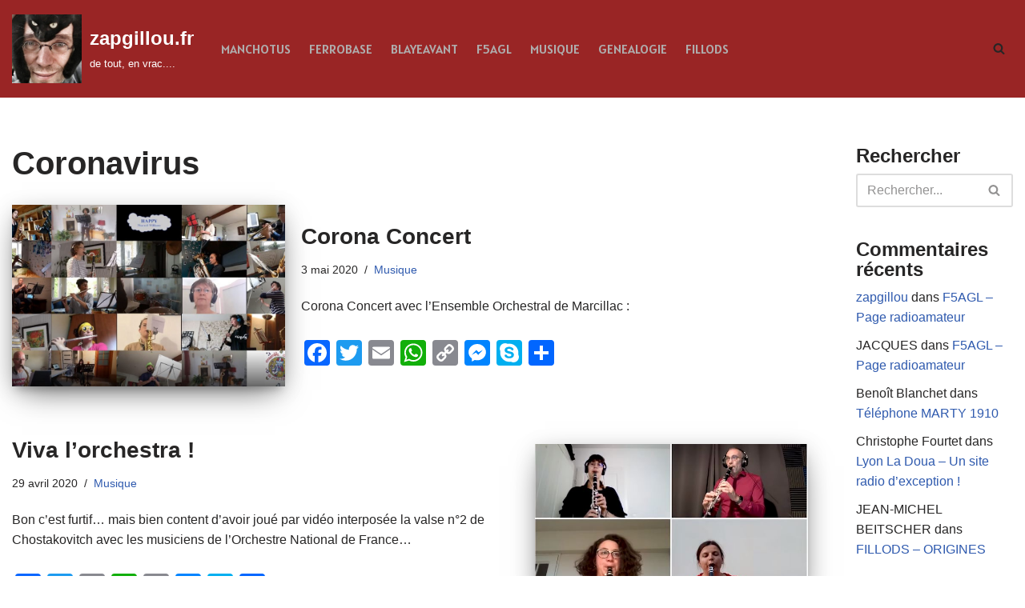

--- FILE ---
content_type: text/html; charset=UTF-8
request_url: https://www.zapgillou.fr/public/tag/coronavirus/
body_size: 20663
content:
<!DOCTYPE html>
<html lang="fr-FR">

<head>
	
	<meta charset="UTF-8">
	<meta name="viewport" content="width=device-width, initial-scale=1, minimum-scale=1">
	<link rel="profile" href="http://gmpg.org/xfn/11">
		<meta name='robots' content='index, follow, max-image-preview:large, max-snippet:-1, max-video-preview:-1' />
	<style>img:is([sizes="auto" i], [sizes^="auto," i]) { contain-intrinsic-size: 3000px 1500px }</style>
	
	<!-- This site is optimized with the Yoast SEO plugin v24.3 - https://yoast.com/wordpress/plugins/seo/ -->
	<title>Archives des Coronavirus - zapgillou.fr</title>
	<link rel="canonical" href="https://www.zapgillou.fr/public/tag/coronavirus/" />
	<meta property="og:locale" content="fr_FR" />
	<meta property="og:type" content="article" />
	<meta property="og:title" content="Archives des Coronavirus - zapgillou.fr" />
	<meta property="og:url" content="https://www.zapgillou.fr/public/tag/coronavirus/" />
	<meta property="og:site_name" content="zapgillou.fr" />
	<meta name="twitter:card" content="summary_large_image" />
	<script type="application/ld+json" class="yoast-schema-graph">{"@context":"https://schema.org","@graph":[{"@type":"CollectionPage","@id":"https://www.zapgillou.fr/public/tag/coronavirus/","url":"https://www.zapgillou.fr/public/tag/coronavirus/","name":"Archives des Coronavirus - zapgillou.fr","isPartOf":{"@id":"https://www.zapgillou.fr/public/#website"},"primaryImageOfPage":{"@id":"https://www.zapgillou.fr/public/tag/coronavirus/#primaryimage"},"image":{"@id":"https://www.zapgillou.fr/public/tag/coronavirus/#primaryimage"},"thumbnailUrl":"https://www.zapgillou.fr/public/wp-content/uploads/2020/05/Capture.jpg","breadcrumb":{"@id":"https://www.zapgillou.fr/public/tag/coronavirus/#breadcrumb"},"inLanguage":"fr-FR"},{"@type":"ImageObject","inLanguage":"fr-FR","@id":"https://www.zapgillou.fr/public/tag/coronavirus/#primaryimage","url":"https://www.zapgillou.fr/public/wp-content/uploads/2020/05/Capture.jpg","contentUrl":"https://www.zapgillou.fr/public/wp-content/uploads/2020/05/Capture.jpg","width":1721,"height":963},{"@type":"BreadcrumbList","@id":"https://www.zapgillou.fr/public/tag/coronavirus/#breadcrumb","itemListElement":[{"@type":"ListItem","position":1,"name":"Accueil","item":"https://www.zapgillou.fr/public/"},{"@type":"ListItem","position":2,"name":"Coronavirus"}]},{"@type":"WebSite","@id":"https://www.zapgillou.fr/public/#website","url":"https://www.zapgillou.fr/public/","name":"zapgillou.fr","description":"de tout, en vrac....","publisher":{"@id":"https://www.zapgillou.fr/public/#/schema/person/6af07bb64765f08b8adc1bce799e9a16"},"potentialAction":[{"@type":"SearchAction","target":{"@type":"EntryPoint","urlTemplate":"https://www.zapgillou.fr/public/?s={search_term_string}"},"query-input":{"@type":"PropertyValueSpecification","valueRequired":true,"valueName":"search_term_string"}}],"inLanguage":"fr-FR"},{"@type":["Person","Organization"],"@id":"https://www.zapgillou.fr/public/#/schema/person/6af07bb64765f08b8adc1bce799e9a16","name":"zapgillou","image":{"@type":"ImageObject","inLanguage":"fr-FR","@id":"https://www.zapgillou.fr/public/#/schema/person/image/","url":"https://www.zapgillou.fr/public/wp-content/uploads/2020/04/cropped-87375813_3057296427628100_8740106723345301504_n-1.jpg","contentUrl":"https://www.zapgillou.fr/public/wp-content/uploads/2020/04/cropped-87375813_3057296427628100_8740106723345301504_n-1.jpg","width":749,"height":739,"caption":"zapgillou"},"logo":{"@id":"https://www.zapgillou.fr/public/#/schema/person/image/"},"sameAs":["http://www.zapgillou.fr/public"]}]}</script>
	<!-- / Yoast SEO plugin. -->


<link rel='dns-prefetch' href='//static.addtoany.com' />
<link rel='dns-prefetch' href='//www.zapgillou.fr' />
<link rel='dns-prefetch' href='//cdn.jsdelivr.net' />
<link rel='dns-prefetch' href='//fonts.googleapis.com' />
<link rel="alternate" type="application/rss+xml" title="zapgillou.fr &raquo; Flux" href="https://www.zapgillou.fr/public/feed/" />
<link rel="alternate" type="application/rss+xml" title="zapgillou.fr &raquo; Flux des commentaires" href="https://www.zapgillou.fr/public/comments/feed/" />
<link rel="alternate" type="application/rss+xml" title="zapgillou.fr &raquo; Flux de l’étiquette Coronavirus" href="https://www.zapgillou.fr/public/tag/coronavirus/feed/" />
<script type="text/javascript">
/* <![CDATA[ */
window._wpemojiSettings = {"baseUrl":"https:\/\/s.w.org\/images\/core\/emoji\/15.0.3\/72x72\/","ext":".png","svgUrl":"https:\/\/s.w.org\/images\/core\/emoji\/15.0.3\/svg\/","svgExt":".svg","source":{"concatemoji":"https:\/\/www.zapgillou.fr\/public\/wp-includes\/js\/wp-emoji-release.min.js?ver=6.7.4"}};
/*! This file is auto-generated */
!function(i,n){var o,s,e;function c(e){try{var t={supportTests:e,timestamp:(new Date).valueOf()};sessionStorage.setItem(o,JSON.stringify(t))}catch(e){}}function p(e,t,n){e.clearRect(0,0,e.canvas.width,e.canvas.height),e.fillText(t,0,0);var t=new Uint32Array(e.getImageData(0,0,e.canvas.width,e.canvas.height).data),r=(e.clearRect(0,0,e.canvas.width,e.canvas.height),e.fillText(n,0,0),new Uint32Array(e.getImageData(0,0,e.canvas.width,e.canvas.height).data));return t.every(function(e,t){return e===r[t]})}function u(e,t,n){switch(t){case"flag":return n(e,"\ud83c\udff3\ufe0f\u200d\u26a7\ufe0f","\ud83c\udff3\ufe0f\u200b\u26a7\ufe0f")?!1:!n(e,"\ud83c\uddfa\ud83c\uddf3","\ud83c\uddfa\u200b\ud83c\uddf3")&&!n(e,"\ud83c\udff4\udb40\udc67\udb40\udc62\udb40\udc65\udb40\udc6e\udb40\udc67\udb40\udc7f","\ud83c\udff4\u200b\udb40\udc67\u200b\udb40\udc62\u200b\udb40\udc65\u200b\udb40\udc6e\u200b\udb40\udc67\u200b\udb40\udc7f");case"emoji":return!n(e,"\ud83d\udc26\u200d\u2b1b","\ud83d\udc26\u200b\u2b1b")}return!1}function f(e,t,n){var r="undefined"!=typeof WorkerGlobalScope&&self instanceof WorkerGlobalScope?new OffscreenCanvas(300,150):i.createElement("canvas"),a=r.getContext("2d",{willReadFrequently:!0}),o=(a.textBaseline="top",a.font="600 32px Arial",{});return e.forEach(function(e){o[e]=t(a,e,n)}),o}function t(e){var t=i.createElement("script");t.src=e,t.defer=!0,i.head.appendChild(t)}"undefined"!=typeof Promise&&(o="wpEmojiSettingsSupports",s=["flag","emoji"],n.supports={everything:!0,everythingExceptFlag:!0},e=new Promise(function(e){i.addEventListener("DOMContentLoaded",e,{once:!0})}),new Promise(function(t){var n=function(){try{var e=JSON.parse(sessionStorage.getItem(o));if("object"==typeof e&&"number"==typeof e.timestamp&&(new Date).valueOf()<e.timestamp+604800&&"object"==typeof e.supportTests)return e.supportTests}catch(e){}return null}();if(!n){if("undefined"!=typeof Worker&&"undefined"!=typeof OffscreenCanvas&&"undefined"!=typeof URL&&URL.createObjectURL&&"undefined"!=typeof Blob)try{var e="postMessage("+f.toString()+"("+[JSON.stringify(s),u.toString(),p.toString()].join(",")+"));",r=new Blob([e],{type:"text/javascript"}),a=new Worker(URL.createObjectURL(r),{name:"wpTestEmojiSupports"});return void(a.onmessage=function(e){c(n=e.data),a.terminate(),t(n)})}catch(e){}c(n=f(s,u,p))}t(n)}).then(function(e){for(var t in e)n.supports[t]=e[t],n.supports.everything=n.supports.everything&&n.supports[t],"flag"!==t&&(n.supports.everythingExceptFlag=n.supports.everythingExceptFlag&&n.supports[t]);n.supports.everythingExceptFlag=n.supports.everythingExceptFlag&&!n.supports.flag,n.DOMReady=!1,n.readyCallback=function(){n.DOMReady=!0}}).then(function(){return e}).then(function(){var e;n.supports.everything||(n.readyCallback(),(e=n.source||{}).concatemoji?t(e.concatemoji):e.wpemoji&&e.twemoji&&(t(e.twemoji),t(e.wpemoji)))}))}((window,document),window._wpemojiSettings);
/* ]]> */
</script>
<style id='wp-emoji-styles-inline-css' type='text/css'>

	img.wp-smiley, img.emoji {
		display: inline !important;
		border: none !important;
		box-shadow: none !important;
		height: 1em !important;
		width: 1em !important;
		margin: 0 0.07em !important;
		vertical-align: -0.1em !important;
		background: none !important;
		padding: 0 !important;
	}
</style>
<link rel='stylesheet' id='wp-block-library-css' href='https://www.zapgillou.fr/public/wp-includes/css/dist/block-library/style.min.css?ver=6.7.4' type='text/css' media='all' />
<style id='classic-theme-styles-inline-css' type='text/css'>
/*! This file is auto-generated */
.wp-block-button__link{color:#fff;background-color:#32373c;border-radius:9999px;box-shadow:none;text-decoration:none;padding:calc(.667em + 2px) calc(1.333em + 2px);font-size:1.125em}.wp-block-file__button{background:#32373c;color:#fff;text-decoration:none}
</style>
<style id='global-styles-inline-css' type='text/css'>
:root{--wp--preset--aspect-ratio--square: 1;--wp--preset--aspect-ratio--4-3: 4/3;--wp--preset--aspect-ratio--3-4: 3/4;--wp--preset--aspect-ratio--3-2: 3/2;--wp--preset--aspect-ratio--2-3: 2/3;--wp--preset--aspect-ratio--16-9: 16/9;--wp--preset--aspect-ratio--9-16: 9/16;--wp--preset--color--black: #000000;--wp--preset--color--cyan-bluish-gray: #abb8c3;--wp--preset--color--white: #ffffff;--wp--preset--color--pale-pink: #f78da7;--wp--preset--color--vivid-red: #cf2e2e;--wp--preset--color--luminous-vivid-orange: #ff6900;--wp--preset--color--luminous-vivid-amber: #fcb900;--wp--preset--color--light-green-cyan: #7bdcb5;--wp--preset--color--vivid-green-cyan: #00d084;--wp--preset--color--pale-cyan-blue: #8ed1fc;--wp--preset--color--vivid-cyan-blue: #0693e3;--wp--preset--color--vivid-purple: #9b51e0;--wp--preset--color--neve-link-color: var(--nv-primary-accent);--wp--preset--color--neve-link-hover-color: var(--nv-secondary-accent);--wp--preset--color--nv-site-bg: var(--nv-site-bg);--wp--preset--color--nv-light-bg: var(--nv-light-bg);--wp--preset--color--nv-dark-bg: var(--nv-dark-bg);--wp--preset--color--neve-text-color: var(--nv-text-color);--wp--preset--color--nv-text-dark-bg: var(--nv-text-dark-bg);--wp--preset--color--nv-c-1: var(--nv-c-1);--wp--preset--color--nv-c-2: var(--nv-c-2);--wp--preset--gradient--vivid-cyan-blue-to-vivid-purple: linear-gradient(135deg,rgba(6,147,227,1) 0%,rgb(155,81,224) 100%);--wp--preset--gradient--light-green-cyan-to-vivid-green-cyan: linear-gradient(135deg,rgb(122,220,180) 0%,rgb(0,208,130) 100%);--wp--preset--gradient--luminous-vivid-amber-to-luminous-vivid-orange: linear-gradient(135deg,rgba(252,185,0,1) 0%,rgba(255,105,0,1) 100%);--wp--preset--gradient--luminous-vivid-orange-to-vivid-red: linear-gradient(135deg,rgba(255,105,0,1) 0%,rgb(207,46,46) 100%);--wp--preset--gradient--very-light-gray-to-cyan-bluish-gray: linear-gradient(135deg,rgb(238,238,238) 0%,rgb(169,184,195) 100%);--wp--preset--gradient--cool-to-warm-spectrum: linear-gradient(135deg,rgb(74,234,220) 0%,rgb(151,120,209) 20%,rgb(207,42,186) 40%,rgb(238,44,130) 60%,rgb(251,105,98) 80%,rgb(254,248,76) 100%);--wp--preset--gradient--blush-light-purple: linear-gradient(135deg,rgb(255,206,236) 0%,rgb(152,150,240) 100%);--wp--preset--gradient--blush-bordeaux: linear-gradient(135deg,rgb(254,205,165) 0%,rgb(254,45,45) 50%,rgb(107,0,62) 100%);--wp--preset--gradient--luminous-dusk: linear-gradient(135deg,rgb(255,203,112) 0%,rgb(199,81,192) 50%,rgb(65,88,208) 100%);--wp--preset--gradient--pale-ocean: linear-gradient(135deg,rgb(255,245,203) 0%,rgb(182,227,212) 50%,rgb(51,167,181) 100%);--wp--preset--gradient--electric-grass: linear-gradient(135deg,rgb(202,248,128) 0%,rgb(113,206,126) 100%);--wp--preset--gradient--midnight: linear-gradient(135deg,rgb(2,3,129) 0%,rgb(40,116,252) 100%);--wp--preset--font-size--small: 13px;--wp--preset--font-size--medium: 20px;--wp--preset--font-size--large: 36px;--wp--preset--font-size--x-large: 42px;--wp--preset--spacing--20: 0.44rem;--wp--preset--spacing--30: 0.67rem;--wp--preset--spacing--40: 1rem;--wp--preset--spacing--50: 1.5rem;--wp--preset--spacing--60: 2.25rem;--wp--preset--spacing--70: 3.38rem;--wp--preset--spacing--80: 5.06rem;--wp--preset--shadow--natural: 6px 6px 9px rgba(0, 0, 0, 0.2);--wp--preset--shadow--deep: 12px 12px 50px rgba(0, 0, 0, 0.4);--wp--preset--shadow--sharp: 6px 6px 0px rgba(0, 0, 0, 0.2);--wp--preset--shadow--outlined: 6px 6px 0px -3px rgba(255, 255, 255, 1), 6px 6px rgba(0, 0, 0, 1);--wp--preset--shadow--crisp: 6px 6px 0px rgba(0, 0, 0, 1);}:where(.is-layout-flex){gap: 0.5em;}:where(.is-layout-grid){gap: 0.5em;}body .is-layout-flex{display: flex;}.is-layout-flex{flex-wrap: wrap;align-items: center;}.is-layout-flex > :is(*, div){margin: 0;}body .is-layout-grid{display: grid;}.is-layout-grid > :is(*, div){margin: 0;}:where(.wp-block-columns.is-layout-flex){gap: 2em;}:where(.wp-block-columns.is-layout-grid){gap: 2em;}:where(.wp-block-post-template.is-layout-flex){gap: 1.25em;}:where(.wp-block-post-template.is-layout-grid){gap: 1.25em;}.has-black-color{color: var(--wp--preset--color--black) !important;}.has-cyan-bluish-gray-color{color: var(--wp--preset--color--cyan-bluish-gray) !important;}.has-white-color{color: var(--wp--preset--color--white) !important;}.has-pale-pink-color{color: var(--wp--preset--color--pale-pink) !important;}.has-vivid-red-color{color: var(--wp--preset--color--vivid-red) !important;}.has-luminous-vivid-orange-color{color: var(--wp--preset--color--luminous-vivid-orange) !important;}.has-luminous-vivid-amber-color{color: var(--wp--preset--color--luminous-vivid-amber) !important;}.has-light-green-cyan-color{color: var(--wp--preset--color--light-green-cyan) !important;}.has-vivid-green-cyan-color{color: var(--wp--preset--color--vivid-green-cyan) !important;}.has-pale-cyan-blue-color{color: var(--wp--preset--color--pale-cyan-blue) !important;}.has-vivid-cyan-blue-color{color: var(--wp--preset--color--vivid-cyan-blue) !important;}.has-vivid-purple-color{color: var(--wp--preset--color--vivid-purple) !important;}.has-neve-link-color-color{color: var(--wp--preset--color--neve-link-color) !important;}.has-neve-link-hover-color-color{color: var(--wp--preset--color--neve-link-hover-color) !important;}.has-nv-site-bg-color{color: var(--wp--preset--color--nv-site-bg) !important;}.has-nv-light-bg-color{color: var(--wp--preset--color--nv-light-bg) !important;}.has-nv-dark-bg-color{color: var(--wp--preset--color--nv-dark-bg) !important;}.has-neve-text-color-color{color: var(--wp--preset--color--neve-text-color) !important;}.has-nv-text-dark-bg-color{color: var(--wp--preset--color--nv-text-dark-bg) !important;}.has-nv-c-1-color{color: var(--wp--preset--color--nv-c-1) !important;}.has-nv-c-2-color{color: var(--wp--preset--color--nv-c-2) !important;}.has-black-background-color{background-color: var(--wp--preset--color--black) !important;}.has-cyan-bluish-gray-background-color{background-color: var(--wp--preset--color--cyan-bluish-gray) !important;}.has-white-background-color{background-color: var(--wp--preset--color--white) !important;}.has-pale-pink-background-color{background-color: var(--wp--preset--color--pale-pink) !important;}.has-vivid-red-background-color{background-color: var(--wp--preset--color--vivid-red) !important;}.has-luminous-vivid-orange-background-color{background-color: var(--wp--preset--color--luminous-vivid-orange) !important;}.has-luminous-vivid-amber-background-color{background-color: var(--wp--preset--color--luminous-vivid-amber) !important;}.has-light-green-cyan-background-color{background-color: var(--wp--preset--color--light-green-cyan) !important;}.has-vivid-green-cyan-background-color{background-color: var(--wp--preset--color--vivid-green-cyan) !important;}.has-pale-cyan-blue-background-color{background-color: var(--wp--preset--color--pale-cyan-blue) !important;}.has-vivid-cyan-blue-background-color{background-color: var(--wp--preset--color--vivid-cyan-blue) !important;}.has-vivid-purple-background-color{background-color: var(--wp--preset--color--vivid-purple) !important;}.has-neve-link-color-background-color{background-color: var(--wp--preset--color--neve-link-color) !important;}.has-neve-link-hover-color-background-color{background-color: var(--wp--preset--color--neve-link-hover-color) !important;}.has-nv-site-bg-background-color{background-color: var(--wp--preset--color--nv-site-bg) !important;}.has-nv-light-bg-background-color{background-color: var(--wp--preset--color--nv-light-bg) !important;}.has-nv-dark-bg-background-color{background-color: var(--wp--preset--color--nv-dark-bg) !important;}.has-neve-text-color-background-color{background-color: var(--wp--preset--color--neve-text-color) !important;}.has-nv-text-dark-bg-background-color{background-color: var(--wp--preset--color--nv-text-dark-bg) !important;}.has-nv-c-1-background-color{background-color: var(--wp--preset--color--nv-c-1) !important;}.has-nv-c-2-background-color{background-color: var(--wp--preset--color--nv-c-2) !important;}.has-black-border-color{border-color: var(--wp--preset--color--black) !important;}.has-cyan-bluish-gray-border-color{border-color: var(--wp--preset--color--cyan-bluish-gray) !important;}.has-white-border-color{border-color: var(--wp--preset--color--white) !important;}.has-pale-pink-border-color{border-color: var(--wp--preset--color--pale-pink) !important;}.has-vivid-red-border-color{border-color: var(--wp--preset--color--vivid-red) !important;}.has-luminous-vivid-orange-border-color{border-color: var(--wp--preset--color--luminous-vivid-orange) !important;}.has-luminous-vivid-amber-border-color{border-color: var(--wp--preset--color--luminous-vivid-amber) !important;}.has-light-green-cyan-border-color{border-color: var(--wp--preset--color--light-green-cyan) !important;}.has-vivid-green-cyan-border-color{border-color: var(--wp--preset--color--vivid-green-cyan) !important;}.has-pale-cyan-blue-border-color{border-color: var(--wp--preset--color--pale-cyan-blue) !important;}.has-vivid-cyan-blue-border-color{border-color: var(--wp--preset--color--vivid-cyan-blue) !important;}.has-vivid-purple-border-color{border-color: var(--wp--preset--color--vivid-purple) !important;}.has-neve-link-color-border-color{border-color: var(--wp--preset--color--neve-link-color) !important;}.has-neve-link-hover-color-border-color{border-color: var(--wp--preset--color--neve-link-hover-color) !important;}.has-nv-site-bg-border-color{border-color: var(--wp--preset--color--nv-site-bg) !important;}.has-nv-light-bg-border-color{border-color: var(--wp--preset--color--nv-light-bg) !important;}.has-nv-dark-bg-border-color{border-color: var(--wp--preset--color--nv-dark-bg) !important;}.has-neve-text-color-border-color{border-color: var(--wp--preset--color--neve-text-color) !important;}.has-nv-text-dark-bg-border-color{border-color: var(--wp--preset--color--nv-text-dark-bg) !important;}.has-nv-c-1-border-color{border-color: var(--wp--preset--color--nv-c-1) !important;}.has-nv-c-2-border-color{border-color: var(--wp--preset--color--nv-c-2) !important;}.has-vivid-cyan-blue-to-vivid-purple-gradient-background{background: var(--wp--preset--gradient--vivid-cyan-blue-to-vivid-purple) !important;}.has-light-green-cyan-to-vivid-green-cyan-gradient-background{background: var(--wp--preset--gradient--light-green-cyan-to-vivid-green-cyan) !important;}.has-luminous-vivid-amber-to-luminous-vivid-orange-gradient-background{background: var(--wp--preset--gradient--luminous-vivid-amber-to-luminous-vivid-orange) !important;}.has-luminous-vivid-orange-to-vivid-red-gradient-background{background: var(--wp--preset--gradient--luminous-vivid-orange-to-vivid-red) !important;}.has-very-light-gray-to-cyan-bluish-gray-gradient-background{background: var(--wp--preset--gradient--very-light-gray-to-cyan-bluish-gray) !important;}.has-cool-to-warm-spectrum-gradient-background{background: var(--wp--preset--gradient--cool-to-warm-spectrum) !important;}.has-blush-light-purple-gradient-background{background: var(--wp--preset--gradient--blush-light-purple) !important;}.has-blush-bordeaux-gradient-background{background: var(--wp--preset--gradient--blush-bordeaux) !important;}.has-luminous-dusk-gradient-background{background: var(--wp--preset--gradient--luminous-dusk) !important;}.has-pale-ocean-gradient-background{background: var(--wp--preset--gradient--pale-ocean) !important;}.has-electric-grass-gradient-background{background: var(--wp--preset--gradient--electric-grass) !important;}.has-midnight-gradient-background{background: var(--wp--preset--gradient--midnight) !important;}.has-small-font-size{font-size: var(--wp--preset--font-size--small) !important;}.has-medium-font-size{font-size: var(--wp--preset--font-size--medium) !important;}.has-large-font-size{font-size: var(--wp--preset--font-size--large) !important;}.has-x-large-font-size{font-size: var(--wp--preset--font-size--x-large) !important;}
:where(.wp-block-post-template.is-layout-flex){gap: 1.25em;}:where(.wp-block-post-template.is-layout-grid){gap: 1.25em;}
:where(.wp-block-columns.is-layout-flex){gap: 2em;}:where(.wp-block-columns.is-layout-grid){gap: 2em;}
:root :where(.wp-block-pullquote){font-size: 1.5em;line-height: 1.6;}
</style>
<link rel='stylesheet' id='foobox-free-min-css' href='https://www.zapgillou.fr/public/wp-content/plugins/foobox-image-lightbox/free/css/foobox.free.min.css?ver=2.7.34' type='text/css' media='all' />
<link rel='stylesheet' id='social-widget-css' href='https://www.zapgillou.fr/public/wp-content/plugins/social-media-widget/social_widget.css?ver=6.7.4' type='text/css' media='all' />
<link rel='stylesheet' id='neve-style-css' href='https://www.zapgillou.fr/public/wp-content/themes/neve/style-main-new.min.css?ver=3.7.5' type='text/css' media='all' />
<style id='neve-style-inline-css' type='text/css'>
.nv-meta-list li.meta:not(:last-child):after { content:"/" }.nv-meta-list .no-mobile{
			display:none;
		}.nv-meta-list li.last::after{
			content: ""!important;
		}@media (min-width: 769px) {
			.nv-meta-list .no-mobile {
				display: inline-block;
			}
			.nv-meta-list li.last:not(:last-child)::after {
		 		content: "/" !important;
			}
		}
 :root{ --container: 748px;--postwidth:100%; --primarybtnbg: #0366d6; --primarybtnhoverbg: #0366d6; --primarybtncolor: #ffffff; --secondarybtncolor: var(--nv-primary-accent); --primarybtnhovercolor: #ffffff; --secondarybtnhovercolor: var(--nv-primary-accent);--primarybtnborderradius:3px;--secondarybtnborderradius:3px;--secondarybtnborderwidth:3px;--btnpadding:13px 15px;--primarybtnpadding:13px 15px;--secondarybtnpadding:calc(13px - 3px) calc(15px - 3px); --bodyfontfamily: Arial,Helvetica,sans-serif; --bodyfontsize: 15px; --bodylineheight: 1.6em; --bodyletterspacing: 0px; --bodyfontweight: 400; --bodytexttransform: none; --h1fontsize: 36px; --h1fontweight: 700; --h1lineheight: 1.2; --h1letterspacing: 0px; --h1texttransform: none; --h2fontsize: 28px; --h2fontweight: 700; --h2lineheight: 1.3; --h2letterspacing: 0px; --h2texttransform: none; --h3fontsize: 24px; --h3fontweight: 700; --h3lineheight: 1.4; --h3letterspacing: 0px; --h3texttransform: none; --h4fontsize: 20px; --h4fontweight: 700; --h4lineheight: 1.6; --h4letterspacing: 0px; --h4texttransform: none; --h5fontsize: 16px; --h5fontweight: 700; --h5lineheight: 1.6; --h5letterspacing: 0px; --h5texttransform: none; --h6fontsize: 14px; --h6fontweight: 700; --h6lineheight: 1.6; --h6letterspacing: 0px; --h6texttransform: none;--formfieldborderwidth:2px;--formfieldborderradius:3px; --formfieldbgcolor: var(--nv-site-bg); --formfieldbordercolor: #dddddd; --formfieldcolor: var(--nv-text-color);--formfieldpadding:10px 12px; } .has-neve-button-color-color{ color: #0366d6!important; } .has-neve-button-color-background-color{ background-color: #0366d6!important; } .single-post-container .alignfull > [class*="__inner-container"], .single-post-container .alignwide > [class*="__inner-container"]{ max-width:718px } .nv-meta-list{ --avatarsize: 20px; } .single .nv-meta-list{ --avatarsize: 20px; } .neve-main{ --boxshadow:0 16px 38px -12px rgba(0,0,0,0.56), 0 4px 25px 0 rgba(0,0,0,0.12), 0 8px 10px -5px rgba(0,0,0,0.2); } .nv-is-boxed.nv-comments-wrap{ --padding:20px; } .nv-is-boxed.comment-respond{ --padding:20px; } .single:not(.single-product), .page{ --c-vspace:0 0 0 0;; } .global-styled{ --bgcolor: var(--nv-site-bg); } .header-top{ --rowbcolor: var(--nv-light-bg); --color: var(--nv-text-color); --bgcolor: #f0f0f0; } .header-main{ --rowbcolor: var(--nv-light-bg); --color: var(--nv-text-color); --bgcolor: #992525; } .header-bottom{ --rowbcolor: var(--nv-light-bg); --color: var(--nv-text-color); --bgcolor: #ffffff; } .header-menu-sidebar-bg{ --justify: flex-start; --textalign: left;--flexg: 1;--wrapdropdownwidth: auto; --color: var(--nv-text-color); --bgcolor: #ffffff; } .header-menu-sidebar{ width: 360px; } .builder-item--logo{ --maxwidth: 53px; --color: #ffffff; --fs: 24px;--padding:10px 0;--margin:0; --textalign: left;--justify: flex-start; } .builder-item--nav-icon,.header-menu-sidebar .close-sidebar-panel .navbar-toggle{ --borderradius:0; } .builder-item--nav-icon{ --label-margin:0 5px 0 0;;--padding:10px 15px;--margin:0; } .builder-item--primary-menu{ --color: #afacac; --hovercolor: #ffffff; --hovertextcolor: var(--nv-text-color); --activecolor: #ffffff; --spacing: 15px; --height: 28px;--padding:0;--margin:0; --fontfamily: Alatsi; --fontsize: 1em; --lineheight: 1.6em; --letterspacing: 0px; --fontweight: 500; --texttransform: none; --iconsize: 1em; } .hfg-is-group.has-primary-menu .inherit-ff{ --inheritedff: Alatsi; --inheritedfw: 500; } .builder-item--header_search_responsive{ --iconsize: 15px; --formfieldfontsize: 14px;--formfieldborderwidth:2px;--formfieldborderradius:2px; --height: 40px;--padding:0 10px;--margin:0; } .footer-top-inner .row{ grid-template-columns:1fr 1fr 1fr; --valign: flex-start; } .footer-top{ --rowbcolor: var(--nv-light-bg); --color: var(--nv-text-color); --bgcolor: #ffffff; } .footer-main-inner .row{ grid-template-columns:1fr 1fr 1fr; --valign: flex-start; } .footer-main{ --rowbcolor: var(--nv-light-bg); --color: var(--nv-text-color); --bgcolor: var(--nv-site-bg); } .footer-bottom-inner .row{ grid-template-columns:1fr 1fr 1fr; --valign: flex-start; } .footer-bottom{ --rowbcolor: var(--nv-light-bg); --color: var(--nv-text-dark-bg); --bgcolor: #24292e; } @media(min-width: 576px){ :root{ --container: 992px;--postwidth:100%;--btnpadding:13px 15px;--primarybtnpadding:13px 15px;--secondarybtnpadding:calc(13px - 3px) calc(15px - 3px); --bodyfontsize: 16px; --bodylineheight: 1.6em; --bodyletterspacing: 0px; --h1fontsize: 38px; --h1lineheight: 1.2; --h1letterspacing: 0px; --h2fontsize: 30px; --h2lineheight: 1.2; --h2letterspacing: 0px; --h3fontsize: 26px; --h3lineheight: 1.4; --h3letterspacing: 0px; --h4fontsize: 22px; --h4lineheight: 1.5; --h4letterspacing: 0px; --h5fontsize: 18px; --h5lineheight: 1.6; --h5letterspacing: 0px; --h6fontsize: 14px; --h6lineheight: 1.6; --h6letterspacing: 0px; } .single-post-container .alignfull > [class*="__inner-container"], .single-post-container .alignwide > [class*="__inner-container"]{ max-width:962px } .nv-meta-list{ --avatarsize: 20px; } .single .nv-meta-list{ --avatarsize: 20px; } .nv-is-boxed.nv-comments-wrap{ --padding:30px; } .nv-is-boxed.comment-respond{ --padding:30px; } .single:not(.single-product), .page{ --c-vspace:0 0 0 0;; } .header-menu-sidebar-bg{ --justify: flex-start; --textalign: left;--flexg: 1;--wrapdropdownwidth: auto; } .header-menu-sidebar{ width: 360px; } .builder-item--logo{ --maxwidth: 84px; --fs: 24px;--padding:10px 0;--margin:0; --textalign: left;--justify: flex-start; } .builder-item--nav-icon{ --label-margin:0 5px 0 0;;--padding:10px 15px;--margin:0; } .builder-item--primary-menu{ --spacing: 15px; --height: 28px;--padding:0;--margin:0; --fontsize: 1em; --lineheight: 1.6em; --letterspacing: 0px; --iconsize: 1em; } .builder-item--header_search_responsive{ --formfieldfontsize: 14px;--formfieldborderwidth:2px;--formfieldborderradius:2px; --height: 40px;--padding:0 10px;--margin:0; } }@media(min-width: 960px){ :root{ --container: 1342px;--postwidth:100%;--btnpadding:13px 15px;--primarybtnpadding:13px 15px;--secondarybtnpadding:calc(13px - 3px) calc(15px - 3px); --bodyfontsize: 16px; --bodylineheight: 1.6em; --bodyletterspacing: 0px; --h1fontsize: 40px; --h1lineheight: 1.1; --h1letterspacing: 0px; --h2fontsize: 32px; --h2lineheight: 1.2; --h2letterspacing: 0px; --h3fontsize: 28px; --h3lineheight: 1.4; --h3letterspacing: 0px; --h4fontsize: 24px; --h4lineheight: 1.5; --h4letterspacing: 0px; --h5fontsize: 20px; --h5lineheight: 1.6; --h5letterspacing: 0px; --h6fontsize: 16px; --h6lineheight: 1.6; --h6letterspacing: 0px; } body:not(.single):not(.archive):not(.blog):not(.search):not(.error404) .neve-main > .container .col, body.post-type-archive-course .neve-main > .container .col, body.post-type-archive-llms_membership .neve-main > .container .col{ max-width: 80%; } body:not(.single):not(.archive):not(.blog):not(.search):not(.error404) .nv-sidebar-wrap, body.post-type-archive-course .nv-sidebar-wrap, body.post-type-archive-llms_membership .nv-sidebar-wrap{ max-width: 20%; } .neve-main > .archive-container .nv-index-posts.col{ max-width: 80%; } .neve-main > .archive-container .nv-sidebar-wrap{ max-width: 20%; } .neve-main > .single-post-container .nv-single-post-wrap.col{ max-width: 70%; } .single-post-container .alignfull > [class*="__inner-container"], .single-post-container .alignwide > [class*="__inner-container"]{ max-width:909px } .container-fluid.single-post-container .alignfull > [class*="__inner-container"], .container-fluid.single-post-container .alignwide > [class*="__inner-container"]{ max-width:calc(70% + 15px) } .neve-main > .single-post-container .nv-sidebar-wrap{ max-width: 30%; } .nv-meta-list{ --avatarsize: 20px; } .single .nv-meta-list{ --avatarsize: 20px; } .nv-is-boxed.nv-comments-wrap{ --padding:40px; } .nv-is-boxed.comment-respond{ --padding:40px; } .single:not(.single-product), .page{ --c-vspace:0 0 0 0;; } .header-menu-sidebar-bg{ --justify: flex-start; --textalign: left;--flexg: 1;--wrapdropdownwidth: auto; } .header-menu-sidebar{ width: 360px; } .builder-item--logo{ --maxwidth: 87px; --fs: 24px;--padding:10px 0;--margin:0; --textalign: left;--justify: flex-start; } .builder-item--nav-icon{ --label-margin:0 5px 0 0;;--padding:10px 15px;--margin:0; } .builder-item--primary-menu{ --spacing: 15px; --height: 28px;--padding:0;--margin:0; --fontsize: 1em; --lineheight: 1.6em; --letterspacing: 0px; --iconsize: 1em; } .builder-item--header_search_responsive{ --formfieldfontsize: 14px;--formfieldborderwidth:2px;--formfieldborderradius:2px; --height: 40px;--padding:0 10px;--margin:0; } }:root{--nv-primary-accent:#2f5aae;--nv-secondary-accent:#2f5aae;--nv-site-bg:#ffffff;--nv-light-bg:#f4f5f7;--nv-dark-bg:#121212;--nv-text-color:#272626;--nv-text-dark-bg:#ffffff;--nv-c-1:#9463ae;--nv-c-2:#be574b;--nv-fallback-ff:Arial, Helvetica, sans-serif;}
</style>
<link rel='stylesheet' id='muki-jqcloud-stylesheet-css' href='https://www.zapgillou.fr/public/wp-content/plugins/muki-tag-cloud/jqcloud.css?ver=6.7.4' type='text/css' media='all' />
<link rel='stylesheet' id='addtoany-css' href='https://www.zapgillou.fr/public/wp-content/plugins/add-to-any/addtoany.min.css?ver=1.16' type='text/css' media='all' />
<link rel='stylesheet' id='neve-google-font-alatsi-css' href='//fonts.googleapis.com/css?family=Alatsi%3A500%2C400&#038;display=swap&#038;ver=3.7.5' type='text/css' media='all' />
<script type="text/javascript" id="addtoany-core-js-before">
/* <![CDATA[ */
window.a2a_config=window.a2a_config||{};a2a_config.callbacks=[];a2a_config.overlays=[];a2a_config.templates={};a2a_localize = {
	Share: "Partager",
	Save: "Enregistrer",
	Subscribe: "S'abonner",
	Email: "E-mail",
	Bookmark: "Marque-page",
	ShowAll: "Montrer tout",
	ShowLess: "Montrer moins",
	FindServices: "Trouver des service(s)",
	FindAnyServiceToAddTo: "Trouver instantan&eacute;ment des services &agrave; ajouter &agrave;",
	PoweredBy: "Propuls&eacute; par",
	ShareViaEmail: "Partager par e-mail",
	SubscribeViaEmail: "S’abonner par e-mail",
	BookmarkInYourBrowser: "Ajouter un signet dans votre navigateur",
	BookmarkInstructions: "Appuyez sur Ctrl+D ou \u2318+D pour mettre cette page en signet",
	AddToYourFavorites: "Ajouter &agrave; vos favoris",
	SendFromWebOrProgram: "Envoyer depuis n’importe quelle adresse e-mail ou logiciel e-mail",
	EmailProgram: "Programme d’e-mail",
	More: "Plus&#8230;",
	ThanksForSharing: "Merci de partager !",
	ThanksForFollowing: "Merci de nous suivre !"
};
/* ]]> */
</script>
<script type="text/javascript" defer src="https://static.addtoany.com/menu/page.js" id="addtoany-core-js"></script>
<script type="text/javascript" src="https://www.zapgillou.fr/public/wp-includes/js/jquery/jquery.min.js?ver=3.7.1" id="jquery-core-js"></script>
<script type="text/javascript" src="https://www.zapgillou.fr/public/wp-includes/js/jquery/jquery-migrate.min.js?ver=3.4.1" id="jquery-migrate-js"></script>
<script type="text/javascript" defer src="https://www.zapgillou.fr/public/wp-content/plugins/add-to-any/addtoany.min.js?ver=1.1" id="addtoany-jquery-js"></script>
<script type="text/javascript" src="https://www.zapgillou.fr/public/wp-content/plugins/muki-tag-cloud/jqcloud-1.0.4.wp.min.js?ver=6.7.4" id="muki-jqcloud-script-js"></script>
<script type="text/javascript" id="foobox-free-min-js-before">
/* <![CDATA[ */
/* Run FooBox FREE (v2.7.34) */
var FOOBOX = window.FOOBOX = {
	ready: true,
	disableOthers: false,
	o: {wordpress: { enabled: true }, fitToScreen:true, countMessage:'photo %index de %total', captions: { dataTitle: ["captionTitle","title"], dataDesc: ["captionDesc","description"] }, rel: '', excludes:'.fbx-link,.nofoobox,.nolightbox,a[href*="pinterest.com/pin/create/button/"]', affiliate : { enabled: false }, error: "Impossible de charger l’élément"},
	selectors: [
		".gallery", ".wp-block-gallery", ".wp-caption", ".wp-block-image", "a:has(img[class*=wp-image-])", ".post a:has(img[class*=wp-image-])", ".foobox"
	],
	pre: function( $ ){
		// Custom JavaScript (Pre)
		
	},
	post: function( $ ){
		// Custom JavaScript (Post)
		
		// Custom Captions Code
		
	},
	custom: function( $ ){
		// Custom Extra JS
		
	}
};
/* ]]> */
</script>
<script type="text/javascript" src="https://www.zapgillou.fr/public/wp-content/plugins/foobox-image-lightbox/free/js/foobox.free.min.js?ver=2.7.34" id="foobox-free-min-js"></script>
<link rel="https://api.w.org/" href="https://www.zapgillou.fr/public/wp-json/" /><link rel="alternate" title="JSON" type="application/json" href="https://www.zapgillou.fr/public/wp-json/wp/v2/tags/45" /><link rel="EditURI" type="application/rsd+xml" title="RSD" href="https://www.zapgillou.fr/public/xmlrpc.php?rsd" />
<meta name="generator" content="WordPress 6.7.4" />
<style type="text/css">.recentcomments a{display:inline !important;padding:0 !important;margin:0 !important;}</style><style type="text/css">.broken_link, a.broken_link {
	text-decoration: line-through;
}</style><style type="text/css">
.muki_tag_cloud.jqcloud span.w1{font-size:100%;}.muki_tag_cloud.jqcloud span.w2{font-size:120%;}.muki_tag_cloud.jqcloud span.w3{font-size:140%;}.muki_tag_cloud.jqcloud span.w4{font-size:160%;}.muki_tag_cloud.jqcloud span.w5{font-size:180%;}.muki_tag_cloud.jqcloud span.w6{font-size:200%;}.muki_tag_cloud.jqcloud span.w7{font-size:220%;}.muki_tag_cloud.jqcloud span.w8{font-size:240%;}.muki_tag_cloud.jqcloud span.w9{font-size:260%;}.muki_tag_cloud.jqcloud span.w10{font-size:280%;}.muki_tag_cloud.jqcloud span.w11{font-size:300%;}</style>
<link rel="icon" href="https://www.zapgillou.fr/public/wp-content/uploads/2020/04/cropped-87375813_3057296427628100_8740106723345301504_n-32x32.jpg" sizes="32x32" />
<link rel="icon" href="https://www.zapgillou.fr/public/wp-content/uploads/2020/04/cropped-87375813_3057296427628100_8740106723345301504_n-192x192.jpg" sizes="192x192" />
<link rel="apple-touch-icon" href="https://www.zapgillou.fr/public/wp-content/uploads/2020/04/cropped-87375813_3057296427628100_8740106723345301504_n-180x180.jpg" />
<meta name="msapplication-TileImage" content="https://www.zapgillou.fr/public/wp-content/uploads/2020/04/cropped-87375813_3057296427628100_8740106723345301504_n-270x270.jpg" />

	</head>

<body  class="archive tag tag-coronavirus tag-45 wp-custom-logo  nv-blog-default nv-sidebar-right menu_sidebar_slide_left" id="neve_body"  >
<div class="wrapper">
	
	<header class="header"  >
		<a class="neve-skip-link show-on-focus" href="#content" >
			Aller au contenu		</a>
		<div id="header-grid"  class="hfg_header site-header">
	
<nav class="header--row header-main hide-on-mobile hide-on-tablet layout-full-contained nv-navbar header--row"
	data-row-id="main" data-show-on="desktop">

	<div
		class="header--row-inner header-main-inner">
		<div class="container">
			<div
				class="row row--wrapper"
				data-section="hfg_header_layout_main" >
				<div class="hfg-slot left"><div class="builder-item desktop-left"><div class="item--inner builder-item--logo"
		data-section="title_tagline"
		data-item-id="logo">
	
<div class="site-logo">
	<a class="brand" href="https://www.zapgillou.fr/public/" title="← zapgillou.fr"
			aria-label="zapgillou.fr de tout, en vrac...." rel="home"><div class="title-with-logo"><img width="749" height="739" src="https://www.zapgillou.fr/public/wp-content/uploads/2020/04/cropped-87375813_3057296427628100_8740106723345301504_n-1.jpg" class="neve-site-logo skip-lazy" alt="" data-variant="logo" decoding="async" fetchpriority="high" srcset="https://www.zapgillou.fr/public/wp-content/uploads/2020/04/cropped-87375813_3057296427628100_8740106723345301504_n-1.jpg 749w, https://www.zapgillou.fr/public/wp-content/uploads/2020/04/cropped-87375813_3057296427628100_8740106723345301504_n-1-300x296.jpg 300w" sizes="(max-width: 749px) 100vw, 749px" /><div class="nv-title-tagline-wrap"><p class="site-title">zapgillou.fr</p><small>de tout, en vrac....</small></div></div></a></div>
	</div>

</div><div class="builder-item has-nav"><div class="item--inner builder-item--primary-menu has_menu"
		data-section="header_menu_primary"
		data-item-id="primary-menu">
	<div class="nv-nav-wrap">
	<div role="navigation" class="nav-menu-primary"
			aria-label="Menu principal">

		<ul id="nv-primary-navigation-main" class="primary-menu-ul nav-ul menu-desktop"><li id="menu-item-9" class="menu-item menu-item-type-custom menu-item-object-custom menu-item-9"><div class="wrap"><a href="http://www.zapgillou.fr/blog">MANCHOTUS</a></div></li>
<li id="menu-item-10" class="menu-item menu-item-type-custom menu-item-object-custom menu-item-10"><div class="wrap"><a href="http://www.ferrobase.fr">FERROBASE</a></div></li>
<li id="menu-item-11" class="menu-item menu-item-type-custom menu-item-object-custom menu-item-11"><div class="wrap"><a href="http://blayeavant.fr">BLAYEAVANT</a></div></li>
<li id="menu-item-35" class="menu-item menu-item-type-post_type menu-item-object-page menu-item-35"><div class="wrap"><a href="https://www.zapgillou.fr/public/welcome-on-f5agl-ham-page/">F5AGL</a></div></li>
<li id="menu-item-58" class="menu-item menu-item-type-post_type menu-item-object-page menu-item-58"><div class="wrap"><a href="https://www.zapgillou.fr/public/musique/">MUSIQUE</a></div></li>
<li id="menu-item-138" class="menu-item menu-item-type-custom menu-item-object-custom menu-item-138"><div class="wrap"><a href="http://www.zapgillou.fr/webtrees">GENEALOGIE</a></div></li>
<li id="menu-item-251" class="menu-item menu-item-type-post_type menu-item-object-page menu-item-251"><div class="wrap"><a href="https://www.zapgillou.fr/public/fillods/">FILLODS</a></div></li>
</ul>	</div>
</div>

	</div>

</div></div><div class="hfg-slot right"><div class="builder-item desktop-left"><div class="item--inner builder-item--header_search_responsive"
		data-section="header_search_responsive"
		data-item-id="header_search_responsive">
	<div class="nv-search-icon-component" >
	<div  class="menu-item-nav-search canvas">
		<a aria-label="Rechercher" href="#" class="nv-icon nv-search" >
				<svg width="15" height="15" viewBox="0 0 1792 1792" xmlns="http://www.w3.org/2000/svg"><path d="M1216 832q0-185-131.5-316.5t-316.5-131.5-316.5 131.5-131.5 316.5 131.5 316.5 316.5 131.5 316.5-131.5 131.5-316.5zm512 832q0 52-38 90t-90 38q-54 0-90-38l-343-342q-179 124-399 124-143 0-273.5-55.5t-225-150-150-225-55.5-273.5 55.5-273.5 150-225 225-150 273.5-55.5 273.5 55.5 225 150 150 225 55.5 273.5q0 220-124 399l343 343q37 37 37 90z" /></svg>
			</a>		<div class="nv-nav-search" aria-label="search">
			<div class="form-wrap container responsive-search">
				
<form role="search"
	method="get"
	class="search-form"
	action="https://www.zapgillou.fr/public/">
	<label>
		<span class="screen-reader-text">Rechercher...</span>
	</label>
	<input type="search"
		class="search-field"
		aria-label="Rechercher"
		placeholder="Rechercher..."
		value=""
		name="s"/>
	<button type="submit"
			class="search-submit nv-submit"
			aria-label="Rechercher">
					<span class="nv-search-icon-wrap">
				<span class="nv-icon nv-search" >
				<svg width="15" height="15" viewBox="0 0 1792 1792" xmlns="http://www.w3.org/2000/svg"><path d="M1216 832q0-185-131.5-316.5t-316.5-131.5-316.5 131.5-131.5 316.5 131.5 316.5 316.5 131.5 316.5-131.5 131.5-316.5zm512 832q0 52-38 90t-90 38q-54 0-90-38l-343-342q-179 124-399 124-143 0-273.5-55.5t-225-150-150-225-55.5-273.5 55.5-273.5 150-225 225-150 273.5-55.5 273.5 55.5 225 150 150 225 55.5 273.5q0 220-124 399l343 343q37 37 37 90z" /></svg>
			</span>			</span>
			</button>
	</form>
			</div>
							<div class="close-container container responsive-search">
					<button  class="close-responsive-search" aria-label="Fermer"
												>
						<svg width="50" height="50" viewBox="0 0 20 20" fill="#555555"><path d="M14.95 6.46L11.41 10l3.54 3.54l-1.41 1.41L10 11.42l-3.53 3.53l-1.42-1.42L8.58 10L5.05 6.47l1.42-1.42L10 8.58l3.54-3.53z"/></svg>
					</button>
				</div>
					</div>
	</div>
</div>
	</div>

</div></div>							</div>
		</div>
	</div>
</nav>


<nav class="header--row header-main hide-on-desktop layout-full-contained nv-navbar header--row"
	data-row-id="main" data-show-on="mobile">

	<div
		class="header--row-inner header-main-inner">
		<div class="container">
			<div
				class="row row--wrapper"
				data-section="hfg_header_layout_main" >
				<div class="hfg-slot left"><div class="builder-item tablet-left mobile-left"><div class="item--inner builder-item--logo"
		data-section="title_tagline"
		data-item-id="logo">
	
<div class="site-logo">
	<a class="brand" href="https://www.zapgillou.fr/public/" title="← zapgillou.fr"
			aria-label="zapgillou.fr de tout, en vrac...." rel="home"><div class="title-with-logo"><img width="749" height="739" src="https://www.zapgillou.fr/public/wp-content/uploads/2020/04/cropped-87375813_3057296427628100_8740106723345301504_n-1.jpg" class="neve-site-logo skip-lazy" alt="" data-variant="logo" decoding="async" srcset="https://www.zapgillou.fr/public/wp-content/uploads/2020/04/cropped-87375813_3057296427628100_8740106723345301504_n-1.jpg 749w, https://www.zapgillou.fr/public/wp-content/uploads/2020/04/cropped-87375813_3057296427628100_8740106723345301504_n-1-300x296.jpg 300w" sizes="(max-width: 749px) 100vw, 749px" /><div class="nv-title-tagline-wrap"><p class="site-title">zapgillou.fr</p><small>de tout, en vrac....</small></div></div></a></div>
	</div>

</div></div><div class="hfg-slot right"><div class="builder-item tablet-left mobile-left"><div class="item--inner builder-item--nav-icon"
		data-section="header_menu_icon"
		data-item-id="nav-icon">
	<div class="menu-mobile-toggle item-button navbar-toggle-wrapper">
	<button type="button" class=" navbar-toggle"
			value="Menu de navigation"
					aria-label="Menu de navigation "
			aria-expanded="false" onclick="if('undefined' !== typeof toggleAriaClick ) { toggleAriaClick() }">
					<span class="bars">
				<span class="icon-bar"></span>
				<span class="icon-bar"></span>
				<span class="icon-bar"></span>
			</span>
					<span class="screen-reader-text">Menu de navigation</span>
	</button>
</div> <!--.navbar-toggle-wrapper-->


	</div>

</div></div>							</div>
		</div>
	</div>
</nav>

<div
		id="header-menu-sidebar" class="header-menu-sidebar tcb menu-sidebar-panel slide_left hfg-pe"
		data-row-id="sidebar">
	<div id="header-menu-sidebar-bg" class="header-menu-sidebar-bg">
				<div class="close-sidebar-panel navbar-toggle-wrapper">
			<button type="button" class="hamburger is-active  navbar-toggle active" 					value="Menu de navigation"
					aria-label="Menu de navigation "
					aria-expanded="false" onclick="if('undefined' !== typeof toggleAriaClick ) { toggleAriaClick() }">
								<span class="bars">
						<span class="icon-bar"></span>
						<span class="icon-bar"></span>
						<span class="icon-bar"></span>
					</span>
								<span class="screen-reader-text">
			Menu de navigation					</span>
			</button>
		</div>
					<div id="header-menu-sidebar-inner" class="header-menu-sidebar-inner tcb ">
						<div class="builder-item has-nav"><div class="item--inner builder-item--primary-menu has_menu"
		data-section="header_menu_primary"
		data-item-id="primary-menu">
	<div class="nv-nav-wrap">
	<div role="navigation" class="nav-menu-primary"
			aria-label="Menu principal">

		<ul id="nv-primary-navigation-sidebar" class="primary-menu-ul nav-ul menu-mobile"><li class="menu-item menu-item-type-custom menu-item-object-custom menu-item-9"><div class="wrap"><a href="http://www.zapgillou.fr/blog">MANCHOTUS</a></div></li>
<li class="menu-item menu-item-type-custom menu-item-object-custom menu-item-10"><div class="wrap"><a href="http://www.ferrobase.fr">FERROBASE</a></div></li>
<li class="menu-item menu-item-type-custom menu-item-object-custom menu-item-11"><div class="wrap"><a href="http://blayeavant.fr">BLAYEAVANT</a></div></li>
<li class="menu-item menu-item-type-post_type menu-item-object-page menu-item-35"><div class="wrap"><a href="https://www.zapgillou.fr/public/welcome-on-f5agl-ham-page/">F5AGL</a></div></li>
<li class="menu-item menu-item-type-post_type menu-item-object-page menu-item-58"><div class="wrap"><a href="https://www.zapgillou.fr/public/musique/">MUSIQUE</a></div></li>
<li class="menu-item menu-item-type-custom menu-item-object-custom menu-item-138"><div class="wrap"><a href="http://www.zapgillou.fr/webtrees">GENEALOGIE</a></div></li>
<li class="menu-item menu-item-type-post_type menu-item-object-page menu-item-251"><div class="wrap"><a href="https://www.zapgillou.fr/public/fillods/">FILLODS</a></div></li>
</ul>	</div>
</div>

	</div>

</div>					</div>
	</div>
</div>
<div class="header-menu-sidebar-overlay hfg-ov hfg-pe" onclick="if('undefined' !== typeof toggleAriaClick ) { toggleAriaClick() }"></div>
</div>
	</header>

	<style>.is-menu-sidebar .header-menu-sidebar { visibility: visible; }.is-menu-sidebar.menu_sidebar_slide_left .header-menu-sidebar { transform: translate3d(0, 0, 0); left: 0; }.is-menu-sidebar.menu_sidebar_slide_right .header-menu-sidebar { transform: translate3d(0, 0, 0); right: 0; }.is-menu-sidebar.menu_sidebar_pull_right .header-menu-sidebar, .is-menu-sidebar.menu_sidebar_pull_left .header-menu-sidebar { transform: translateX(0); }.is-menu-sidebar.menu_sidebar_dropdown .header-menu-sidebar { height: auto; }.is-menu-sidebar.menu_sidebar_dropdown .header-menu-sidebar-inner { max-height: 400px; padding: 20px 0; }.is-menu-sidebar.menu_sidebar_full_canvas .header-menu-sidebar { opacity: 1; }.header-menu-sidebar .menu-item-nav-search { pointer-events: none; }.header-menu-sidebar .menu-item-nav-search .is-menu-sidebar & { pointer-events: unset; }.nav-ul li:focus-within .wrap.active + .sub-menu { opacity: 1; visibility: visible; }.nav-ul li.neve-mega-menu:focus-within .wrap.active + .sub-menu { display: grid; }.nav-ul li > .wrap { display: flex; align-items: center; position: relative; padding: 0 4px; }.nav-ul:not(.menu-mobile):not(.neve-mega-menu) > li > .wrap > a { padding-top: 1px }</style>

	
	<main id="content" class="neve-main">

	<div class="container archive-container">

		
		<div class="row">
						<div class="nv-index-posts blog col">
				<div class="nv-page-title-wrap nv-big-title" >
	<div class="nv-page-title ">
				<h1>Coronavirus</h1>
					</div><!--.nv-page-title-->
</div> <!--.nv-page-title-wrap-->
	<div class="posts-wrapper"><article id="post-551" class="post-551 post type-post status-publish format-standard has-post-thumbnail hentry category-musique tag-concert tag-coronavirus tag-eodm tag-musique layout-alternative col-12  nv-non-grid-article ">

	<div class="article-content-col">
		<div class="content">
			<div class="alternative-post nv-ft-wrap"><div class="nv-post-thumbnail-wrap img-wrap"><a href="https://www.zapgillou.fr/public/2020/05/03/corona-concert/" rel="bookmark" title="Corona Concert"><img width="930" height="620" src="https://www.zapgillou.fr/public/wp-content/uploads/2020/05/Capture-930x620.jpg" class="skip-lazy wp-post-image" alt="" decoding="async" /></a></div><div class="non-grid-content alternative-layout-content"><h2 class="blog-entry-title entry-title"><a href="https://www.zapgillou.fr/public/2020/05/03/corona-concert/" rel="bookmark">Corona Concert</a></h2><ul class="nv-meta-list"><li class="meta date posted-on "><time class="entry-date published" datetime="2020-05-03T12:35:59+02:00" content="2020-05-03">3 mai 2020</time><time class="updated" datetime="2020-05-03T22:28:28+02:00">3 mai 2020</time></li><li class="meta category last"><a href="https://www.zapgillou.fr/public/category/musique/" rel="category tag">Musique</a></li></ul><div class="excerpt-wrap entry-summary"><p>Corona Concert avec l&rsquo;Ensemble Orchestral de Marcillac :</p>
<div class="addtoany_share_save_container addtoany_content addtoany_content_bottom"><div class="a2a_kit a2a_kit_size_32 addtoany_list" data-a2a-url="https://www.zapgillou.fr/public/2020/05/03/corona-concert/" data-a2a-title="Corona Concert"><a class="a2a_button_facebook" href="https://www.addtoany.com/add_to/facebook?linkurl=https%3A%2F%2Fwww.zapgillou.fr%2Fpublic%2F2020%2F05%2F03%2Fcorona-concert%2F&amp;linkname=Corona%20Concert" title="Facebook" rel="nofollow noopener" target="_blank"></a><a class="a2a_button_twitter" href="https://www.addtoany.com/add_to/twitter?linkurl=https%3A%2F%2Fwww.zapgillou.fr%2Fpublic%2F2020%2F05%2F03%2Fcorona-concert%2F&amp;linkname=Corona%20Concert" title="Twitter" rel="nofollow noopener" target="_blank"></a><a class="a2a_button_email" href="https://www.addtoany.com/add_to/email?linkurl=https%3A%2F%2Fwww.zapgillou.fr%2Fpublic%2F2020%2F05%2F03%2Fcorona-concert%2F&amp;linkname=Corona%20Concert" title="Email" rel="nofollow noopener" target="_blank"></a><a class="a2a_button_whatsapp" href="https://www.addtoany.com/add_to/whatsapp?linkurl=https%3A%2F%2Fwww.zapgillou.fr%2Fpublic%2F2020%2F05%2F03%2Fcorona-concert%2F&amp;linkname=Corona%20Concert" title="WhatsApp" rel="nofollow noopener" target="_blank"></a><a class="a2a_button_copy_link" href="https://www.addtoany.com/add_to/copy_link?linkurl=https%3A%2F%2Fwww.zapgillou.fr%2Fpublic%2F2020%2F05%2F03%2Fcorona-concert%2F&amp;linkname=Corona%20Concert" title="Copy Link" rel="nofollow noopener" target="_blank"></a><a class="a2a_button_facebook_messenger" href="https://www.addtoany.com/add_to/facebook_messenger?linkurl=https%3A%2F%2Fwww.zapgillou.fr%2Fpublic%2F2020%2F05%2F03%2Fcorona-concert%2F&amp;linkname=Corona%20Concert" title="Messenger" rel="nofollow noopener" target="_blank"></a><a class="a2a_button_skype" href="https://www.addtoany.com/add_to/skype?linkurl=https%3A%2F%2Fwww.zapgillou.fr%2Fpublic%2F2020%2F05%2F03%2Fcorona-concert%2F&amp;linkname=Corona%20Concert" title="Skype" rel="nofollow noopener" target="_blank"></a><a class="a2a_dd addtoany_share_save addtoany_share" href="https://www.addtoany.com/share"></a></div></div></div></div></div>		</div>
	</div>
</article>
<article id="post-575" class="post-575 post type-post status-publish format-standard has-post-thumbnail hentry category-musique tag-chostakovitch tag-coronavirus tag-musique tag-orchestre-national-de-france layout-alternative col-12  nv-non-grid-article ">

	<div class="article-content-col">
		<div class="content">
			<div class="alternative-post nv-ft-wrap"><div class="nv-post-thumbnail-wrap img-wrap"><a href="https://www.zapgillou.fr/public/2020/04/29/viva-lorchestra/" rel="bookmark" title="Viva l&rsquo;orchestra !"><img width="640" height="353" src="https://www.zapgillou.fr/public/wp-content/uploads/2020/05/Capture-1.jpg" class=" wp-post-image" alt="" decoding="async" loading="lazy" srcset="https://www.zapgillou.fr/public/wp-content/uploads/2020/05/Capture-1.jpg 640w, https://www.zapgillou.fr/public/wp-content/uploads/2020/05/Capture-1-300x165.jpg 300w" sizes="auto, (max-width: 640px) 100vw, 640px" /></a></div><div class="non-grid-content alternative-layout-content"><h2 class="blog-entry-title entry-title"><a href="https://www.zapgillou.fr/public/2020/04/29/viva-lorchestra/" rel="bookmark">Viva l&rsquo;orchestra !</a></h2><ul class="nv-meta-list"><li class="meta date posted-on "><time class="entry-date published" datetime="2020-04-29T20:55:00+02:00" content="2020-04-29">29 avril 2020</time><time class="updated" datetime="2020-05-19T20:59:09+02:00">19 mai 2020</time></li><li class="meta category last"><a href="https://www.zapgillou.fr/public/category/musique/" rel="category tag">Musique</a></li></ul><div class="excerpt-wrap entry-summary"><p>Bon c&rsquo;est furtif&#8230; mais bien content d&rsquo;avoir joué par vidéo interposée la valse n°2 de Chostakovitch avec les musiciens de l’Orchestre National de France&#8230;</p>
<div class="addtoany_share_save_container addtoany_content addtoany_content_bottom"><div class="a2a_kit a2a_kit_size_32 addtoany_list" data-a2a-url="https://www.zapgillou.fr/public/2020/04/29/viva-lorchestra/" data-a2a-title="Viva l’orchestra !"><a class="a2a_button_facebook" href="https://www.addtoany.com/add_to/facebook?linkurl=https%3A%2F%2Fwww.zapgillou.fr%2Fpublic%2F2020%2F04%2F29%2Fviva-lorchestra%2F&amp;linkname=Viva%20l%E2%80%99orchestra%20%21" title="Facebook" rel="nofollow noopener" target="_blank"></a><a class="a2a_button_twitter" href="https://www.addtoany.com/add_to/twitter?linkurl=https%3A%2F%2Fwww.zapgillou.fr%2Fpublic%2F2020%2F04%2F29%2Fviva-lorchestra%2F&amp;linkname=Viva%20l%E2%80%99orchestra%20%21" title="Twitter" rel="nofollow noopener" target="_blank"></a><a class="a2a_button_email" href="https://www.addtoany.com/add_to/email?linkurl=https%3A%2F%2Fwww.zapgillou.fr%2Fpublic%2F2020%2F04%2F29%2Fviva-lorchestra%2F&amp;linkname=Viva%20l%E2%80%99orchestra%20%21" title="Email" rel="nofollow noopener" target="_blank"></a><a class="a2a_button_whatsapp" href="https://www.addtoany.com/add_to/whatsapp?linkurl=https%3A%2F%2Fwww.zapgillou.fr%2Fpublic%2F2020%2F04%2F29%2Fviva-lorchestra%2F&amp;linkname=Viva%20l%E2%80%99orchestra%20%21" title="WhatsApp" rel="nofollow noopener" target="_blank"></a><a class="a2a_button_copy_link" href="https://www.addtoany.com/add_to/copy_link?linkurl=https%3A%2F%2Fwww.zapgillou.fr%2Fpublic%2F2020%2F04%2F29%2Fviva-lorchestra%2F&amp;linkname=Viva%20l%E2%80%99orchestra%20%21" title="Copy Link" rel="nofollow noopener" target="_blank"></a><a class="a2a_button_facebook_messenger" href="https://www.addtoany.com/add_to/facebook_messenger?linkurl=https%3A%2F%2Fwww.zapgillou.fr%2Fpublic%2F2020%2F04%2F29%2Fviva-lorchestra%2F&amp;linkname=Viva%20l%E2%80%99orchestra%20%21" title="Messenger" rel="nofollow noopener" target="_blank"></a><a class="a2a_button_skype" href="https://www.addtoany.com/add_to/skype?linkurl=https%3A%2F%2Fwww.zapgillou.fr%2Fpublic%2F2020%2F04%2F29%2Fviva-lorchestra%2F&amp;linkname=Viva%20l%E2%80%99orchestra%20%21" title="Skype" rel="nofollow noopener" target="_blank"></a><a class="a2a_dd addtoany_share_save addtoany_share" href="https://www.addtoany.com/share"></a></div></div></div></div></div>		</div>
	</div>
</article>
</div>				<div class="w-100"></div>
							</div>
			<div class="nv-sidebar-wrap col-sm-12 nv-right blog-sidebar " >
		<aside id="secondary" role="complementary">
		
		<style type="text/css">.widget_search .search-form .search-submit, .widget_search .search-form .search-field { height: auto; }</style><div id="search-2" class="widget widget_search"><p class="widget-title">Rechercher</p>
<form role="search"
	method="get"
	class="search-form"
	action="https://www.zapgillou.fr/public/">
	<label>
		<span class="screen-reader-text">Rechercher...</span>
	</label>
	<input type="search"
		class="search-field"
		aria-label="Rechercher"
		placeholder="Rechercher..."
		value=""
		name="s"/>
	<button type="submit"
			class="search-submit nv-submit"
			aria-label="Rechercher">
					<span class="nv-search-icon-wrap">
				<span class="nv-icon nv-search" >
				<svg width="15" height="15" viewBox="0 0 1792 1792" xmlns="http://www.w3.org/2000/svg"><path d="M1216 832q0-185-131.5-316.5t-316.5-131.5-316.5 131.5-131.5 316.5 131.5 316.5 316.5 131.5 316.5-131.5 131.5-316.5zm512 832q0 52-38 90t-90 38q-54 0-90-38l-343-342q-179 124-399 124-143 0-273.5-55.5t-225-150-150-225-55.5-273.5 55.5-273.5 150-225 225-150 273.5-55.5 273.5 55.5 225 150 150 225 55.5 273.5q0 220-124 399l343 343q37 37 37 90z" /></svg>
			</span>			</span>
			</button>
	</form>
</div><div id="recent-comments-2" class="widget widget_recent_comments"><p class="widget-title">Commentaires récents</p><ul id="recentcomments"><li class="recentcomments"><span class="comment-author-link"><a href="http://www.zapgillou.fr/public" class="url" rel="ugc">zapgillou</a></span> dans <a href="https://www.zapgillou.fr/public/welcome-on-f5agl-ham-page/#comment-18539">F5AGL &#8211; Page radioamateur</a></li><li class="recentcomments"><span class="comment-author-link">JACQUES</span> dans <a href="https://www.zapgillou.fr/public/welcome-on-f5agl-ham-page/#comment-18530">F5AGL &#8211; Page radioamateur</a></li><li class="recentcomments"><span class="comment-author-link">Benoît Blanchet</span> dans <a href="https://www.zapgillou.fr/public/2020/04/19/telephone-marty-1910/#comment-16797">Téléphone MARTY 1910</a></li><li class="recentcomments"><span class="comment-author-link">Christophe Fourtet</span> dans <a href="https://www.zapgillou.fr/public/1998/06/13/lyon-la-doua-un-site-radio-dexception/#comment-8491">Lyon La Doua &#8211; Un site radio d&rsquo;exception !</a></li><li class="recentcomments"><span class="comment-author-link">JEAN-MICHEL BEITSCHER</span> dans <a href="https://www.zapgillou.fr/public/fillods-origines/#comment-6605">FILLODS &#8211; ORIGINES</a></li></ul></div><div id="social-widget-2" class="widget Social_Widget"><p class="widget-title">Contact</p><div class="socialmedia-buttons smw_left"><a href="https://www.facebook.com/gilles.rdl" rel="nofollow" target="_blank"><img width="32" height="32" src="https://www.zapgillou.fr/public/wp-content/plugins/social-media-widget/images/default/32/facebook.png" 
				alt=" Facebook" 
				title=" Facebook" style="opacity: 0.8; -moz-opacity: 0.8;" class="fade" /></a><a href="https://www.youtube.com/channel/UCJszoJgXG4ozlCWvZ5v1yQQ?view_as=subscriber" rel="nofollow" target="_blank"><img width="32" height="32" src="https://www.zapgillou.fr/public/wp-content/plugins/social-media-widget/images/default/32/youtube.png" 
				alt=" YouTube" 
				title=" YouTube" style="opacity: 0.8; -moz-opacity: 0.8;" class="fade" /></a><a href="mailto:zapgillou@zapgillou.fr" rel="nofollow" target="_blank"><img width="32" height="32" src="https://www.zapgillou.fr/public/wp-content/plugins/social-media-widget/images/default/32/email.png" 
				alt=" E-mail" 
				title=" E-mail" style="opacity: 0.8; -moz-opacity: 0.8;" class="fade" /></a></div></div><div id="custom_html-3" class="widget_text widget widget_custom_html"><p class="widget-title">Géocaching</p><div class="textwidget custom-html-widget"><a href="http://www.geocaching.com/profile/?guid=5ed401ee-5a0f-4798-a6a6-d5c981bd4611" target="_blank"><img src="http://img.geocaching.com/stats/img.aspx?txt=Let%27s+Go+Geocaching%21&amp;uid=5ed401ee-5a0f-4798-a6a6-d5c981bd4611&amp;bg=1" alt="Profile for citadelle33"></a></div></div><div id="custom_html-5" class="widget_text widget widget_custom_html"><p class="widget-title">Météo Blaye</p><div class="textwidget custom-html-widget"><a href="http://86.204.149.193:3000/public-dashboards/788807de9d4a4489bdd448a4121d8834">Serveur GRAFANA</a></div></div><div id="mukitagcloud-5" class="widget MukiTagCloud"><p class="widget-title">Etiquettes</p><div class="muki_tag_cloud fresh" id="muki_tag_cloud_mukitagcloud-5" style="width:100%;height:400px;"><a href="https://www.zapgillou.fr/public/tag/36eme-mission/" class="tag-cloud-link tag-link-1 tag-link-position-1" style="font-size: 8pt;" aria-label="36ème mission (1 élément)">36ème mission</a>
<a href="https://www.zapgillou.fr/public/tag/120sr/" class="tag-cloud-link tag-link-0 tag-link-position-2" style="font-size: 8pt;" aria-label="120SR (1 élément)">120SR</a>
<a href="https://www.zapgillou.fr/public/tag/adafruit-io/" class="tag-cloud-link tag-link-2 tag-link-position-3" style="font-size: 8pt;" aria-label="ADAFRUIT IO (1 élément)">ADAFRUIT IO</a>
<a href="https://www.zapgillou.fr/public/tag/afficheur/" class="tag-cloud-link tag-link-3 tag-link-position-4" style="font-size: 8pt;" aria-label="Afficheur (1 élément)">Afficheur</a>
<a href="https://www.zapgillou.fr/public/tag/alko/" class="tag-cloud-link tag-link-4 tag-link-position-5" style="font-size: 8pt;" aria-label="ALKO (1 élément)">ALKO</a>
<a href="https://www.zapgillou.fr/public/tag/amortisseur-de-timon/" class="tag-cloud-link tag-link-5 tag-link-position-6" style="font-size: 8pt;" aria-label="amortisseur de timon (1 élément)">amortisseur de timon</a>
<a href="https://www.zapgillou.fr/public/tag/amperemetre/" class="tag-cloud-link tag-link-6 tag-link-position-7" style="font-size: 8pt;" aria-label="Ampèremètre (1 élément)">Ampèremètre</a>
<a href="https://www.zapgillou.fr/public/tag/andalousie/" class="tag-cloud-link tag-link-7 tag-link-position-8" style="font-size: 8pt;" aria-label="Andalousie (1 élément)">Andalousie</a>
<a href="https://www.zapgillou.fr/public/tag/arduino/" class="tag-cloud-link tag-link-8 tag-link-position-9" style="font-size: 20.218181818182pt;" aria-label="Arduino (5 éléments)">Arduino</a>
<a href="https://www.zapgillou.fr/public/tag/aveyron/" class="tag-cloud-link tag-link-9 tag-link-position-10" style="font-size: 8pt;" aria-label="Aveyron (1 élément)">Aveyron</a>
<a href="https://www.zapgillou.fr/public/tag/balises/" class="tag-cloud-link tag-link-10 tag-link-position-11" style="font-size: 8pt;" aria-label="Balises (1 élément)">Balises</a>
<a href="https://www.zapgillou.fr/public/tag/bh1750fvi/" class="tag-cloud-link tag-link-11 tag-link-position-12" style="font-size: 8pt;" aria-label="BH1750FVI (1 élément)">BH1750FVI</a>
<a href="https://www.zapgillou.fr/public/tag/blaye/" class="tag-cloud-link tag-link-12 tag-link-position-13" style="font-size: 8pt;" aria-label="Blaye (1 élément)">Blaye</a>
<a href="https://www.zapgillou.fr/public/tag/bme280/" class="tag-cloud-link tag-link-13 tag-link-position-14" style="font-size: 8pt;" aria-label="BME280 (1 élément)">BME280</a>
<a href="https://www.zapgillou.fr/public/tag/bmp180/" class="tag-cloud-link tag-link-14 tag-link-position-15" style="font-size: 8pt;" aria-label="BMP180 (1 élément)">BMP180</a>
<a href="https://www.zapgillou.fr/public/tag/brameloup/" class="tag-cloud-link tag-link-15 tag-link-position-16" style="font-size: 8pt;" aria-label="Brameloup (1 élément)">Brameloup</a>
<a href="https://www.zapgillou.fr/public/tag/bruno-raymond/" class="tag-cloud-link tag-link-16 tag-link-position-17" style="font-size: 8pt;" aria-label="Bruno RAYMOND (1 élément)">Bruno RAYMOND</a>
<a href="https://www.zapgillou.fr/public/tag/camping/" class="tag-cloud-link tag-link-17 tag-link-position-18" style="font-size: 8pt;" aria-label="Camping (1 élément)">Camping</a>
<a href="https://www.zapgillou.fr/public/tag/carte/" class="tag-cloud-link tag-link-18 tag-link-position-19" style="font-size: 8pt;" aria-label="Carte (1 élément)">Carte</a>
<a href="https://www.zapgillou.fr/public/tag/cartes-postales/" class="tag-cloud-link tag-link-19 tag-link-position-20" style="font-size: 8pt;" aria-label="Cartes postales (1 élément)">Cartes postales</a>
<a href="https://www.zapgillou.fr/public/tag/cartes-qsl/" class="tag-cloud-link tag-link-20 tag-link-position-21" style="font-size: 8pt;" aria-label="Cartes QSL (1 élément)">Cartes QSL</a>
<a href="https://www.zapgillou.fr/public/tag/chostakovitch/" class="tag-cloud-link tag-link-21 tag-link-position-22" style="font-size: 8pt;" aria-label="Chostakovitch (1 élément)">Chostakovitch</a>
<a href="https://www.zapgillou.fr/public/tag/clarinette/" class="tag-cloud-link tag-link-22 tag-link-position-23" style="font-size: 8pt;" aria-label="Clarinette (1 élément)">Clarinette</a>
<a href="https://www.zapgillou.fr/public/tag/concert/" class="tag-cloud-link tag-link-23 tag-link-position-24" style="font-size: 12.581818181818pt;" aria-label="Concert (2 éléments)">Concert</a>
<a href="https://www.zapgillou.fr/public/tag/contest/" class="tag-cloud-link tag-link-24 tag-link-position-25" style="font-size: 22pt;" aria-label="Contest (6 éléments)">Contest</a>
<a href="https://www.zapgillou.fr/public/tag/coronavirus/" class="tag-cloud-link tag-link-25 tag-link-position-26" style="font-size: 12.581818181818pt;" aria-label="Coronavirus (2 éléments)">Coronavirus</a>
<a href="https://www.zapgillou.fr/public/tag/cq-ww-ssb/" class="tag-cloud-link tag-link-26 tag-link-position-27" style="font-size: 15.636363636364pt;" aria-label="CQ WW SSB (3 éléments)">CQ WW SSB</a>
<a href="https://www.zapgillou.fr/public/tag/crozet/" class="tag-cloud-link tag-link-27 tag-link-position-28" style="font-size: 12.581818181818pt;" aria-label="Crozet (2 éléments)">Crozet</a>
<a href="https://www.zapgillou.fr/public/tag/czardas/" class="tag-cloud-link tag-link-28 tag-link-position-29" style="font-size: 8pt;" aria-label="Czardas (1 élément)">Czardas</a>
<a href="https://www.zapgillou.fr/public/tag/dht11/" class="tag-cloud-link tag-link-30 tag-link-position-30" style="font-size: 8pt;" aria-label="DHT11 (1 élément)">DHT11</a>
<a href="https://www.zapgillou.fr/public/tag/dht22/" class="tag-cloud-link tag-link-31 tag-link-position-31" style="font-size: 8pt;" aria-label="DHT22 (1 élément)">DHT22</a>
<a href="https://www.zapgillou.fr/public/tag/decametrique/" class="tag-cloud-link tag-link-29 tag-link-position-32" style="font-size: 18.181818181818pt;" aria-label="décamétrique (4 éléments)">décamétrique</a>
<a href="https://www.zapgillou.fr/public/tag/electronique/" class="tag-cloud-link tag-link-32 tag-link-position-33" style="font-size: 15.636363636364pt;" aria-label="Electronique (3 éléments)">Electronique</a>
<a href="https://www.zapgillou.fr/public/tag/eodm/" class="tag-cloud-link tag-link-33 tag-link-position-34" style="font-size: 8pt;" aria-label="EODM (1 élément)">EODM</a>
<a href="https://www.zapgillou.fr/public/tag/eriba/" class="tag-cloud-link tag-link-34 tag-link-position-35" style="font-size: 8pt;" aria-label="ERIBA (1 élément)">ERIBA</a>
<a href="https://www.zapgillou.fr/public/tag/esp8266/" class="tag-cloud-link tag-link-35 tag-link-position-36" style="font-size: 12.581818181818pt;" aria-label="ESP8266 (2 éléments)">ESP8266</a>
<a href="https://www.zapgillou.fr/public/tag/f5agl/" class="tag-cloud-link tag-link-36 tag-link-position-37" style="font-size: 20.218181818182pt;" aria-label="F5AGL (5 éléments)">F5AGL</a>
<a href="https://www.zapgillou.fr/public/tag/ferroviaire/" class="tag-cloud-link tag-link-37 tag-link-position-38" style="font-size: 8pt;" aria-label="Ferroviaire (1 élément)">Ferroviaire</a>
<a href="https://www.zapgillou.fr/public/tag/fff/" class="tag-cloud-link tag-link-38 tag-link-position-39" style="font-size: 8pt;" aria-label="FFF (1 élément)">FFF</a>
<a href="https://www.zapgillou.fr/public/tag/fillod/" class="tag-cloud-link tag-link-39 tag-link-position-40" style="font-size: 8pt;" aria-label="Fillod (1 élément)">Fillod</a>
<a href="https://www.zapgillou.fr/public/tag/france-flora-fauna/" class="tag-cloud-link tag-link-40 tag-link-position-41" style="font-size: 8pt;" aria-label="France Flora Fauna (1 élément)">France Flora Fauna</a>
<a href="https://www.zapgillou.fr/public/tag/gcu/" class="tag-cloud-link tag-link-41 tag-link-position-42" style="font-size: 8pt;" aria-label="GCU (1 élément)">GCU</a>
<a href="https://www.zapgillou.fr/public/tag/gilles-rudelle/" class="tag-cloud-link tag-link-43 tag-link-position-43" style="font-size: 8pt;" aria-label="Gilles RUDELLE (1 élément)">Gilles RUDELLE</a>
<a href="https://www.zapgillou.fr/public/tag/gipsy/" class="tag-cloud-link tag-link-44 tag-link-position-44" style="font-size: 8pt;" aria-label="Gipsy (1 élément)">Gipsy</a>
<a href="https://www.zapgillou.fr/public/tag/gironde/" class="tag-cloud-link tag-link-45 tag-link-position-45" style="font-size: 8pt;" aria-label="Gironde (1 élément)">Gironde</a>
<a href="https://www.zapgillou.fr/public/tag/grafana/" class="tag-cloud-link tag-link-46 tag-link-position-46" style="font-size: 8pt;" aria-label="Grafana (1 élément)">Grafana</a>
<a href="https://www.zapgillou.fr/public/tag/gustave-ferrie/" class="tag-cloud-link tag-link-47 tag-link-position-47" style="font-size: 8pt;" aria-label="Gustave Ferrié (1 élément)">Gustave Ferrié</a>
<a href="https://www.zapgillou.fr/public/tag/geophysique/" class="tag-cloud-link tag-link-42 tag-link-position-48" style="font-size: 8pt;" aria-label="Géophysique (1 élément)">Géophysique</a>
<a href="https://www.zapgillou.fr/public/tag/histoire/" class="tag-cloud-link tag-link-48 tag-link-position-49" style="font-size: 12.581818181818pt;" aria-label="Histoire (2 éléments)">Histoire</a>
<a href="https://www.zapgillou.fr/public/tag/iambique/" class="tag-cloud-link tag-link-49 tag-link-position-50" style="font-size: 8pt;" aria-label="Iambique (1 élément)">Iambique</a>
<a href="https://www.zapgillou.fr/public/tag/iaru/" class="tag-cloud-link tag-link-50 tag-link-position-51" style="font-size: 8pt;" aria-label="IARU (1 élément)">IARU</a>
<a href="https://www.zapgillou.fr/public/tag/ic-202/" class="tag-cloud-link tag-link-51 tag-link-position-52" style="font-size: 8pt;" aria-label="IC-202 (1 élément)">IC-202</a>
<a href="https://www.zapgillou.fr/public/tag/ic705/" class="tag-cloud-link tag-link-52 tag-link-position-53" style="font-size: 8pt;" aria-label="IC705 (1 élément)">IC705</a>
<a href="https://www.zapgillou.fr/public/tag/icom/" class="tag-cloud-link tag-link-53 tag-link-position-54" style="font-size: 8pt;" aria-label="ICOM (1 élément)">ICOM</a>
<a href="https://www.zapgillou.fr/public/tag/influxdb/" class="tag-cloud-link tag-link-54 tag-link-position-55" style="font-size: 8pt;" aria-label="InfluxDB (1 élément)">InfluxDB</a>
<a href="https://www.zapgillou.fr/public/tag/informatique/" class="tag-cloud-link tag-link-55 tag-link-position-56" style="font-size: 15.636363636364pt;" aria-label="Informatique (3 éléments)">Informatique</a>
<a href="https://www.zapgillou.fr/public/tag/insa-lyon/" class="tag-cloud-link tag-link-56 tag-link-position-57" style="font-size: 8pt;" aria-label="INSA Lyon (1 élément)">INSA Lyon</a>
<a href="https://www.zapgillou.fr/public/tag/jamaique/" class="tag-cloud-link tag-link-57 tag-link-position-58" style="font-size: 8pt;" aria-label="Jamaïque (1 élément)">Jamaïque</a>
<a href="https://www.zapgillou.fr/public/tag/kit/" class="tag-cloud-link tag-link-58 tag-link-position-59" style="font-size: 8pt;" aria-label="KIT (1 élément)">KIT</a>
<a href="https://www.zapgillou.fr/public/tag/lampe-tm/" class="tag-cloud-link tag-link-60 tag-link-position-60" style="font-size: 8pt;" aria-label="Lampe TM (1 élément)">Lampe TM</a>
<a href="https://www.zapgillou.fr/public/tag/la-turballe/" class="tag-cloud-link tag-link-59 tag-link-position-61" style="font-size: 12.581818181818pt;" aria-label="La Turballe (2 éléments)">La Turballe</a>
<a href="https://www.zapgillou.fr/public/tag/lego/" class="tag-cloud-link tag-link-61 tag-link-position-62" style="font-size: 8pt;" aria-label="LEGO (1 élément)">LEGO</a>
<a href="https://www.zapgillou.fr/public/tag/lyon-la-doua/" class="tag-cloud-link tag-link-62 tag-link-position-63" style="font-size: 8pt;" aria-label="Lyon La Doua (1 élément)">Lyon La Doua</a>
<a href="https://www.zapgillou.fr/public/tag/marty/" class="tag-cloud-link tag-link-63 tag-link-position-64" style="font-size: 8pt;" aria-label="Marty (1 élément)">Marty</a>
<a href="https://www.zapgillou.fr/public/tag/massif-central/" class="tag-cloud-link tag-link-64 tag-link-position-65" style="font-size: 8pt;" aria-label="Massif Central (1 élément)">Massif Central</a>
<a href="https://www.zapgillou.fr/public/tag/matthieu-lapadu-hargues/" class="tag-cloud-link tag-link-65 tag-link-position-66" style="font-size: 8pt;" aria-label="Matthieu LAPADU-HARGUES (1 élément)">Matthieu LAPADU-HARGUES</a>
<a href="https://www.zapgillou.fr/public/tag/mchf/" class="tag-cloud-link tag-link-66 tag-link-position-67" style="font-size: 8pt;" aria-label="mcHF (1 élément)">mcHF</a>
<a href="https://www.zapgillou.fr/public/tag/mibilesheets/" class="tag-cloud-link tag-link-68 tag-link-position-68" style="font-size: 8pt;" aria-label="MibileSheets (1 élément)">MibileSheets</a>
<a href="https://www.zapgillou.fr/public/tag/michel-simeon/" class="tag-cloud-link tag-link-69 tag-link-position-69" style="font-size: 8pt;" aria-label="Michel SIMEON (1 élément)">Michel SIMEON</a>
<a href="https://www.zapgillou.fr/public/tag/morse/" class="tag-cloud-link tag-link-70 tag-link-position-70" style="font-size: 8pt;" aria-label="Morse (1 élément)">Morse</a>
<a href="https://www.zapgillou.fr/public/tag/morsemania/" class="tag-cloud-link tag-link-71 tag-link-position-71" style="font-size: 8pt;" aria-label="MorseMania (1 élément)">MorseMania</a>
<a href="https://www.zapgillou.fr/public/tag/mosquitto/" class="tag-cloud-link tag-link-72 tag-link-position-72" style="font-size: 8pt;" aria-label="Mosquitto (1 élément)">Mosquitto</a>
<a href="https://www.zapgillou.fr/public/tag/mqtt/" class="tag-cloud-link tag-link-73 tag-link-position-73" style="font-size: 8pt;" aria-label="MQTT (1 élément)">MQTT</a>
<a href="https://www.zapgillou.fr/public/tag/musique/" class="tag-cloud-link tag-link-74 tag-link-position-74" style="font-size: 20.218181818182pt;" aria-label="Musique (5 éléments)">Musique</a>
<a href="https://www.zapgillou.fr/public/tag/meteo/" class="tag-cloud-link tag-link-67 tag-link-position-75" style="font-size: 12.581818181818pt;" aria-label="Météo (2 éléments)">Météo</a>
<a href="https://www.zapgillou.fr/public/tag/nouvel-an/" class="tag-cloud-link tag-link-75 tag-link-position-76" style="font-size: 8pt;" aria-label="Nouvel An (1 élément)">Nouvel An</a>
<a href="https://www.zapgillou.fr/public/tag/numerique/" class="tag-cloud-link tag-link-76 tag-link-position-77" style="font-size: 8pt;" aria-label="Numérique (1 élément)">Numérique</a>
<a href="https://www.zapgillou.fr/public/tag/operette/" class="tag-cloud-link tag-link-77 tag-link-position-78" style="font-size: 8pt;" aria-label="Opérette (1 élément)">Opérette</a>
<a href="https://www.zapgillou.fr/public/tag/orchestre-national-de-france/" class="tag-cloud-link tag-link-78 tag-link-position-79" style="font-size: 8pt;" aria-label="Orchestre National de France (1 élément)">Orchestre National de France</a>
<a href="https://www.zapgillou.fr/public/tag/photographies/" class="tag-cloud-link tag-link-79 tag-link-position-80" style="font-size: 8pt;" aria-label="Photographies (1 élément)">Photographies</a>
<a href="https://www.zapgillou.fr/public/tag/pioche/" class="tag-cloud-link tag-link-80 tag-link-position-81" style="font-size: 8pt;" aria-label="Pioche (1 élément)">Pioche</a>
<a href="https://www.zapgillou.fr/public/tag/propagation/" class="tag-cloud-link tag-link-81 tag-link-position-82" style="font-size: 8pt;" aria-label="Propagation (1 élément)">Propagation</a>
<a href="https://www.zapgillou.fr/public/tag/radio/" class="tag-cloud-link tag-link-82 tag-link-position-83" style="font-size: 8pt;" aria-label="Radio (1 élément)">Radio</a>
<a href="https://www.zapgillou.fr/public/tag/radiodiffusion/" class="tag-cloud-link tag-link-83 tag-link-position-84" style="font-size: 8pt;" aria-label="Radiodiffusion (1 élément)">Radiodiffusion</a>
<a href="https://www.zapgillou.fr/public/tag/raspberry/" class="tag-cloud-link tag-link-84 tag-link-position-85" style="font-size: 8pt;" aria-label="Raspberry (1 élément)">Raspberry</a>
<a href="https://www.zapgillou.fr/public/tag/signal-de-mailhebiau/" class="tag-cloud-link tag-link-85 tag-link-position-86" style="font-size: 8pt;" aria-label="Signal de Mailhebiau (1 élément)">Signal de Mailhebiau</a>
<a href="https://www.zapgillou.fr/public/tag/simon/" class="tag-cloud-link tag-link-86 tag-link-position-87" style="font-size: 8pt;" aria-label="Simon (1 élément)">Simon</a>
<a href="https://www.zapgillou.fr/public/tag/ski/" class="tag-cloud-link tag-link-87 tag-link-position-88" style="font-size: 8pt;" aria-label="Ski (1 élément)">Ski</a>
<a href="https://www.zapgillou.fr/public/tag/sporadiques-e/" class="tag-cloud-link tag-link-88 tag-link-position-89" style="font-size: 8pt;" aria-label="Sporadiques E (1 élément)">Sporadiques E</a>
<a href="https://www.zapgillou.fr/public/tag/sub-antarctique/" class="tag-cloud-link tag-link-89 tag-link-position-90" style="font-size: 8pt;" aria-label="Sub-antarctique (1 élément)">Sub-antarctique</a>
<a href="https://www.zapgillou.fr/public/tag/taaf/" class="tag-cloud-link tag-link-90 tag-link-position-91" style="font-size: 12.581818181818pt;" aria-label="TAAF (2 éléments)">TAAF</a>
<a href="https://www.zapgillou.fr/public/tag/tablette/" class="tag-cloud-link tag-link-91 tag-link-position-92" style="font-size: 8pt;" aria-label="Tablette (1 élément)">Tablette</a>
<a href="https://www.zapgillou.fr/public/tag/train/" class="tag-cloud-link tag-link-94 tag-link-position-93" style="font-size: 8pt;" aria-label="Train (1 élément)">Train</a>
<a href="https://www.zapgillou.fr/public/tag/tsf/" class="tag-cloud-link tag-link-95 tag-link-position-94" style="font-size: 8pt;" aria-label="TSF (1 élément)">TSF</a>
<a href="https://www.zapgillou.fr/public/tag/telegraphie/" class="tag-cloud-link tag-link-92 tag-link-position-95" style="font-size: 8pt;" aria-label="Télégraphie (1 élément)">Télégraphie</a>
<a href="https://www.zapgillou.fr/public/tag/telephone/" class="tag-cloud-link tag-link-93 tag-link-position-96" style="font-size: 8pt;" aria-label="Téléphone (1 élément)">Téléphone</a>
<a href="https://www.zapgillou.fr/public/tag/vhf/" class="tag-cloud-link tag-link-96 tag-link-position-97" style="font-size: 8pt;" aria-label="VHF (1 élément)">VHF</a>
<a href="https://www.zapgillou.fr/public/tag/villanelle/" class="tag-cloud-link tag-link-97 tag-link-position-98" style="font-size: 8pt;" aria-label="Villanelle (1 élément)">Villanelle</a>
<a href="https://www.zapgillou.fr/public/tag/voltmetre/" class="tag-cloud-link tag-link-98 tag-link-position-99" style="font-size: 8pt;" aria-label="Voltmètre (1 élément)">Voltmètre</a>
<a href="https://www.zapgillou.fr/public/tag/wrtc/" class="tag-cloud-link tag-link-99 tag-link-position-100" style="font-size: 8pt;" aria-label="WRTC (1 élément)">WRTC</a>
<a href="https://www.zapgillou.fr/public/tag/xpa125b/" class="tag-cloud-link tag-link-100 tag-link-position-101" style="font-size: 8pt;" aria-label="XPA125B (1 élément)">XPA125B</a></div></div>
			</aside>
</div>
		</div>
	</div>

</main><!--/.neve-main-->

<footer class="site-footer" id="site-footer"  >
	<div class="hfg_footer">
		<div class="footer--row footer-bottom layout-full-contained"
	id="cb-row--footer-bottom"
	data-row-id="bottom" data-show-on="desktop">
	<div
		class="footer--row-inner footer-bottom-inner footer-content-wrap">
		<div class="container">
			<div
				class="hfg-grid nv-footer-content hfg-grid-bottom row--wrapper row "
				data-section="hfg_footer_layout_bottom" >
				<div class="hfg-slot left"><div class="builder-item"><div class="item--inner"><div class="component-wrap"><div><p><a href="https://themeisle.com/themes/neve/" rel="nofollow">Neve</a> | Propulsé par <a href="http://wordpress.org" rel="nofollow">WordPress</a></p></div></div></div></div></div><div class="hfg-slot c-left"></div><div class="hfg-slot center"></div>							</div>
		</div>
	</div>
</div>

	</div>
</footer>

</div><!--/.wrapper-->
<script type="text/javascript" id="neve-script-js-extra">
/* <![CDATA[ */
var NeveProperties = {"ajaxurl":"https:\/\/www.zapgillou.fr\/public\/wp-admin\/admin-ajax.php","nonce":"925030df9a","isRTL":"","isCustomize":"","infScroll":"enabled","maxPages":"1","endpoint":"https:\/\/www.zapgillou.fr\/public\/wp-json\/nv\/v1\/posts\/page\/","query":"{\"tag\":\"coronavirus\"}","lang":"fr_FR"};
/* ]]> */
</script>
<script type="text/javascript" src="https://www.zapgillou.fr/public/wp-content/themes/neve/assets/js/build/modern/frontend.js?ver=3.7.5" id="neve-script-js" async></script>
<script type="text/javascript" id="neve-script-js-after">
/* <![CDATA[ */
	var html = document.documentElement;
	var theme = html.getAttribute('data-neve-theme') || 'light';
	var variants = {"logo":{"light":{"src":"https:\/\/www.zapgillou.fr\/public\/wp-content\/uploads\/2020\/04\/cropped-87375813_3057296427628100_8740106723345301504_n-1.jpg","srcset":"https:\/\/www.zapgillou.fr\/public\/wp-content\/uploads\/2020\/04\/cropped-87375813_3057296427628100_8740106723345301504_n-1.jpg 749w, https:\/\/www.zapgillou.fr\/public\/wp-content\/uploads\/2020\/04\/cropped-87375813_3057296427628100_8740106723345301504_n-1-300x296.jpg 300w","sizes":"(max-width: 749px) 100vw, 749px"},"dark":{"src":"https:\/\/www.zapgillou.fr\/public\/wp-content\/uploads\/2020\/04\/cropped-87375813_3057296427628100_8740106723345301504_n-1.jpg","srcset":"https:\/\/www.zapgillou.fr\/public\/wp-content\/uploads\/2020\/04\/cropped-87375813_3057296427628100_8740106723345301504_n-1.jpg 749w, https:\/\/www.zapgillou.fr\/public\/wp-content\/uploads\/2020\/04\/cropped-87375813_3057296427628100_8740106723345301504_n-1-300x296.jpg 300w","sizes":"(max-width: 749px) 100vw, 749px"},"same":true}};

	function setCurrentTheme( theme ) {
		var pictures = document.getElementsByClassName( 'neve-site-logo' );
		for(var i = 0; i<pictures.length; i++) {
			var picture = pictures.item(i);
			if( ! picture ) {
				continue;
			};
			var fileExt = picture.src.slice((Math.max(0, picture.src.lastIndexOf(".")) || Infinity) + 1);
			if ( fileExt === 'svg' ) {
				picture.removeAttribute('width');
				picture.removeAttribute('height');
				picture.style = 'width: var(--maxwidth)';
			}
			var compId = picture.getAttribute('data-variant');
			if ( compId && variants[compId] ) {
				var isConditional = variants[compId]['same'];
				if ( theme === 'light' || isConditional || variants[compId]['dark']['src'] === false ) {
					picture.src = variants[compId]['light']['src'];
					picture.srcset = variants[compId]['light']['srcset'] || '';
					picture.sizes = variants[compId]['light']['sizes'];
					continue;
				};
				picture.src = variants[compId]['dark']['src'];
				picture.srcset = variants[compId]['dark']['srcset'] || '';
				picture.sizes = variants[compId]['dark']['sizes'];
			};
		};
	};

	var observer = new MutationObserver(function(mutations) {
		mutations.forEach(function(mutation) {
			if (mutation.type == 'attributes') {
				theme = html.getAttribute('data-neve-theme');
				setCurrentTheme(theme);
			};
		});
	});

	observer.observe(html, {
		attributes: true
	});
function toggleAriaClick() { function toggleAriaExpanded(toggle = 'true') { document.querySelectorAll('button.navbar-toggle').forEach(function(el) { if ( el.classList.contains('caret-wrap') ) { return; } el.setAttribute('aria-expanded', 'true' === el.getAttribute('aria-expanded') ? 'false' : toggle); }); } toggleAriaExpanded(); if ( document.body.hasAttribute('data-ftrap-listener') ) { return; } document.body.setAttribute('data-ftrap-listener', 'true'); document.addEventListener('ftrap-end', function() { toggleAriaExpanded('false'); }); }
/* ]]> */
</script>
<script type="text/javascript" id="wp_slimstat-js-extra">
/* <![CDATA[ */
var SlimStatParams = {"ajaxurl":"https:\/\/www.zapgillou.fr\/public\/wp-admin\/admin-ajax.php","baseurl":"\/public","dnt":"noslimstat,ab-item","ci":"YToyOntzOjEyOiJjb250ZW50X3R5cGUiO3M6MzoidGFnIjtzOjg6ImNhdGVnb3J5IjtpOjE3O30-.14329679536d6fa3ac320a3bf5bb5f8c"};
/* ]]> */
</script>
<script defer type="text/javascript" src="https://cdn.jsdelivr.net/wp/wp-slimstat/tags/5.2.9/wp-slimstat.min.js" id="wp_slimstat-js"></script>
<script type="text/javascript">window.onload = function(){
jQuery(document).ready(function($){
var word_list = {"mukitagcloud-3":null,"mukitagcloud-5":[{"text":"120SR","link":"https:\/\/www.zapgillou.fr\/public\/tag\/120sr\/","weight":1},{"text":"36\u00e8me mission","link":"https:\/\/www.zapgillou.fr\/public\/tag\/36eme-mission\/","weight":1},{"text":"ADAFRUIT IO","link":"https:\/\/www.zapgillou.fr\/public\/tag\/adafruit-io\/","weight":1},{"text":"Afficheur","link":"https:\/\/www.zapgillou.fr\/public\/tag\/afficheur\/","weight":1},{"text":"ALKO","link":"https:\/\/www.zapgillou.fr\/public\/tag\/alko\/","weight":1},{"text":"amortisseur de timon","link":"https:\/\/www.zapgillou.fr\/public\/tag\/amortisseur-de-timon\/","weight":1},{"text":"Amp\u00e8rem\u00e8tre","link":"https:\/\/www.zapgillou.fr\/public\/tag\/amperemetre\/","weight":1},{"text":"Andalousie","link":"https:\/\/www.zapgillou.fr\/public\/tag\/andalousie\/","weight":1},{"text":"Arduino","link":"https:\/\/www.zapgillou.fr\/public\/tag\/arduino\/","weight":5},{"text":"Aveyron","link":"https:\/\/www.zapgillou.fr\/public\/tag\/aveyron\/","weight":1},{"text":"Balises","link":"https:\/\/www.zapgillou.fr\/public\/tag\/balises\/","weight":1},{"text":"BH1750FVI","link":"https:\/\/www.zapgillou.fr\/public\/tag\/bh1750fvi\/","weight":1},{"text":"Blaye","link":"https:\/\/www.zapgillou.fr\/public\/tag\/blaye\/","weight":1},{"text":"BME280","link":"https:\/\/www.zapgillou.fr\/public\/tag\/bme280\/","weight":1},{"text":"BMP180","link":"https:\/\/www.zapgillou.fr\/public\/tag\/bmp180\/","weight":1},{"text":"Brameloup","link":"https:\/\/www.zapgillou.fr\/public\/tag\/brameloup\/","weight":1},{"text":"Bruno RAYMOND","link":"https:\/\/www.zapgillou.fr\/public\/tag\/bruno-raymond\/","weight":1},{"text":"Camping","link":"https:\/\/www.zapgillou.fr\/public\/tag\/camping\/","weight":1},{"text":"Carte","link":"https:\/\/www.zapgillou.fr\/public\/tag\/carte\/","weight":1},{"text":"Cartes postales","link":"https:\/\/www.zapgillou.fr\/public\/tag\/cartes-postales\/","weight":1},{"text":"Cartes QSL","link":"https:\/\/www.zapgillou.fr\/public\/tag\/cartes-qsl\/","weight":1},{"text":"Chostakovitch","link":"https:\/\/www.zapgillou.fr\/public\/tag\/chostakovitch\/","weight":1},{"text":"Clarinette","link":"https:\/\/www.zapgillou.fr\/public\/tag\/clarinette\/","weight":1},{"text":"Concert","link":"https:\/\/www.zapgillou.fr\/public\/tag\/concert\/","weight":2},{"text":"Contest","link":"https:\/\/www.zapgillou.fr\/public\/tag\/contest\/","weight":6},{"text":"Coronavirus","link":"https:\/\/www.zapgillou.fr\/public\/tag\/coronavirus\/","weight":2},{"text":"CQ WW SSB","link":"https:\/\/www.zapgillou.fr\/public\/tag\/cq-ww-ssb\/","weight":3},{"text":"Crozet","link":"https:\/\/www.zapgillou.fr\/public\/tag\/crozet\/","weight":2},{"text":"Czardas","link":"https:\/\/www.zapgillou.fr\/public\/tag\/czardas\/","weight":1},{"text":"d\u00e9cam\u00e9trique","link":"https:\/\/www.zapgillou.fr\/public\/tag\/decametrique\/","weight":4},{"text":"DHT11","link":"https:\/\/www.zapgillou.fr\/public\/tag\/dht11\/","weight":1},{"text":"DHT22","link":"https:\/\/www.zapgillou.fr\/public\/tag\/dht22\/","weight":1},{"text":"Electronique","link":"https:\/\/www.zapgillou.fr\/public\/tag\/electronique\/","weight":3},{"text":"EODM","link":"https:\/\/www.zapgillou.fr\/public\/tag\/eodm\/","weight":1},{"text":"ERIBA","link":"https:\/\/www.zapgillou.fr\/public\/tag\/eriba\/","weight":1},{"text":"ESP8266","link":"https:\/\/www.zapgillou.fr\/public\/tag\/esp8266\/","weight":2},{"text":"F5AGL","link":"https:\/\/www.zapgillou.fr\/public\/tag\/f5agl\/","weight":5},{"text":"Ferroviaire","link":"https:\/\/www.zapgillou.fr\/public\/tag\/ferroviaire\/","weight":1},{"text":"FFF","link":"https:\/\/www.zapgillou.fr\/public\/tag\/fff\/","weight":1},{"text":"Fillod","link":"https:\/\/www.zapgillou.fr\/public\/tag\/fillod\/","weight":1},{"text":"France Flora Fauna","link":"https:\/\/www.zapgillou.fr\/public\/tag\/france-flora-fauna\/","weight":1},{"text":"GCU","link":"https:\/\/www.zapgillou.fr\/public\/tag\/gcu\/","weight":1},{"text":"G\u00e9ophysique","link":"https:\/\/www.zapgillou.fr\/public\/tag\/geophysique\/","weight":1},{"text":"Gilles RUDELLE","link":"https:\/\/www.zapgillou.fr\/public\/tag\/gilles-rudelle\/","weight":1},{"text":"Gipsy","link":"https:\/\/www.zapgillou.fr\/public\/tag\/gipsy\/","weight":1},{"text":"Gironde","link":"https:\/\/www.zapgillou.fr\/public\/tag\/gironde\/","weight":1},{"text":"Grafana","link":"https:\/\/www.zapgillou.fr\/public\/tag\/grafana\/","weight":1},{"text":"Gustave Ferri\u00e9","link":"https:\/\/www.zapgillou.fr\/public\/tag\/gustave-ferrie\/","weight":1},{"text":"Histoire","link":"https:\/\/www.zapgillou.fr\/public\/tag\/histoire\/","weight":2},{"text":"Iambique","link":"https:\/\/www.zapgillou.fr\/public\/tag\/iambique\/","weight":1},{"text":"IARU","link":"https:\/\/www.zapgillou.fr\/public\/tag\/iaru\/","weight":1},{"text":"IC-202","link":"https:\/\/www.zapgillou.fr\/public\/tag\/ic-202\/","weight":1},{"text":"IC705","link":"https:\/\/www.zapgillou.fr\/public\/tag\/ic705\/","weight":1},{"text":"ICOM","link":"https:\/\/www.zapgillou.fr\/public\/tag\/icom\/","weight":1},{"text":"InfluxDB","link":"https:\/\/www.zapgillou.fr\/public\/tag\/influxdb\/","weight":1},{"text":"Informatique","link":"https:\/\/www.zapgillou.fr\/public\/tag\/informatique\/","weight":3},{"text":"INSA Lyon","link":"https:\/\/www.zapgillou.fr\/public\/tag\/insa-lyon\/","weight":1},{"text":"Jama\u00efque","link":"https:\/\/www.zapgillou.fr\/public\/tag\/jamaique\/","weight":1},{"text":"KIT","link":"https:\/\/www.zapgillou.fr\/public\/tag\/kit\/","weight":1},{"text":"La Turballe","link":"https:\/\/www.zapgillou.fr\/public\/tag\/la-turballe\/","weight":2},{"text":"Lampe TM","link":"https:\/\/www.zapgillou.fr\/public\/tag\/lampe-tm\/","weight":1},{"text":"LEGO","link":"https:\/\/www.zapgillou.fr\/public\/tag\/lego\/","weight":1},{"text":"Lyon La Doua","link":"https:\/\/www.zapgillou.fr\/public\/tag\/lyon-la-doua\/","weight":1},{"text":"Marty","link":"https:\/\/www.zapgillou.fr\/public\/tag\/marty\/","weight":1},{"text":"Massif Central","link":"https:\/\/www.zapgillou.fr\/public\/tag\/massif-central\/","weight":1},{"text":"Matthieu LAPADU-HARGUES","link":"https:\/\/www.zapgillou.fr\/public\/tag\/matthieu-lapadu-hargues\/","weight":1},{"text":"mcHF","link":"https:\/\/www.zapgillou.fr\/public\/tag\/mchf\/","weight":1},{"text":"M\u00e9t\u00e9o","link":"https:\/\/www.zapgillou.fr\/public\/tag\/meteo\/","weight":2},{"text":"MibileSheets","link":"https:\/\/www.zapgillou.fr\/public\/tag\/mibilesheets\/","weight":1},{"text":"Michel SIMEON","link":"https:\/\/www.zapgillou.fr\/public\/tag\/michel-simeon\/","weight":1},{"text":"Morse","link":"https:\/\/www.zapgillou.fr\/public\/tag\/morse\/","weight":1},{"text":"MorseMania","link":"https:\/\/www.zapgillou.fr\/public\/tag\/morsemania\/","weight":1},{"text":"Mosquitto","link":"https:\/\/www.zapgillou.fr\/public\/tag\/mosquitto\/","weight":1},{"text":"MQTT","link":"https:\/\/www.zapgillou.fr\/public\/tag\/mqtt\/","weight":1},{"text":"Musique","link":"https:\/\/www.zapgillou.fr\/public\/tag\/musique\/","weight":5},{"text":"Nouvel An","link":"https:\/\/www.zapgillou.fr\/public\/tag\/nouvel-an\/","weight":1},{"text":"Num\u00e9rique","link":"https:\/\/www.zapgillou.fr\/public\/tag\/numerique\/","weight":1},{"text":"Op\u00e9rette","link":"https:\/\/www.zapgillou.fr\/public\/tag\/operette\/","weight":1},{"text":"Orchestre National de France","link":"https:\/\/www.zapgillou.fr\/public\/tag\/orchestre-national-de-france\/","weight":1},{"text":"Photographies","link":"https:\/\/www.zapgillou.fr\/public\/tag\/photographies\/","weight":1},{"text":"Pioche","link":"https:\/\/www.zapgillou.fr\/public\/tag\/pioche\/","weight":1},{"text":"Propagation","link":"https:\/\/www.zapgillou.fr\/public\/tag\/propagation\/","weight":1},{"text":"Radio","link":"https:\/\/www.zapgillou.fr\/public\/tag\/radio\/","weight":1},{"text":"Radiodiffusion","link":"https:\/\/www.zapgillou.fr\/public\/tag\/radiodiffusion\/","weight":1},{"text":"Raspberry","link":"https:\/\/www.zapgillou.fr\/public\/tag\/raspberry\/","weight":1},{"text":"Signal de Mailhebiau","link":"https:\/\/www.zapgillou.fr\/public\/tag\/signal-de-mailhebiau\/","weight":1},{"text":"Simon","link":"https:\/\/www.zapgillou.fr\/public\/tag\/simon\/","weight":1},{"text":"Ski","link":"https:\/\/www.zapgillou.fr\/public\/tag\/ski\/","weight":1},{"text":"Sporadiques E","link":"https:\/\/www.zapgillou.fr\/public\/tag\/sporadiques-e\/","weight":1},{"text":"Sub-antarctique","link":"https:\/\/www.zapgillou.fr\/public\/tag\/sub-antarctique\/","weight":1},{"text":"TAAF","link":"https:\/\/www.zapgillou.fr\/public\/tag\/taaf\/","weight":2},{"text":"Tablette","link":"https:\/\/www.zapgillou.fr\/public\/tag\/tablette\/","weight":1},{"text":"T\u00e9l\u00e9graphie","link":"https:\/\/www.zapgillou.fr\/public\/tag\/telegraphie\/","weight":1},{"text":"T\u00e9l\u00e9phone","link":"https:\/\/www.zapgillou.fr\/public\/tag\/telephone\/","weight":1},{"text":"Train","link":"https:\/\/www.zapgillou.fr\/public\/tag\/train\/","weight":1},{"text":"TSF","link":"https:\/\/www.zapgillou.fr\/public\/tag\/tsf\/","weight":1},{"text":"VHF","link":"https:\/\/www.zapgillou.fr\/public\/tag\/vhf\/","weight":1},{"text":"Villanelle","link":"https:\/\/www.zapgillou.fr\/public\/tag\/villanelle\/","weight":1},{"text":"Voltm\u00e8tre","link":"https:\/\/www.zapgillou.fr\/public\/tag\/voltmetre\/","weight":1},{"text":"WRTC","link":"https:\/\/www.zapgillou.fr\/public\/tag\/wrtc\/","weight":1},{"text":"XPA125B","link":"https:\/\/www.zapgillou.fr\/public\/tag\/xpa125b\/","weight":1}]};
	$('#muki_tag_cloud_mukitagcloud-3').empty().jQCloud(word_list["mukitagcloud-3"]);
	$('#muki_tag_cloud_mukitagcloud-5').empty().jQCloud(word_list["mukitagcloud-5"]);
})
}</script></body>

</html>


--- FILE ---
content_type: text/html; charset=UTF-8
request_url: https://www.zapgillou.fr/public/wp-admin/admin-ajax.php
body_size: 18
content:
44589.58ac23ec0b2bbd9422225dd57c038121